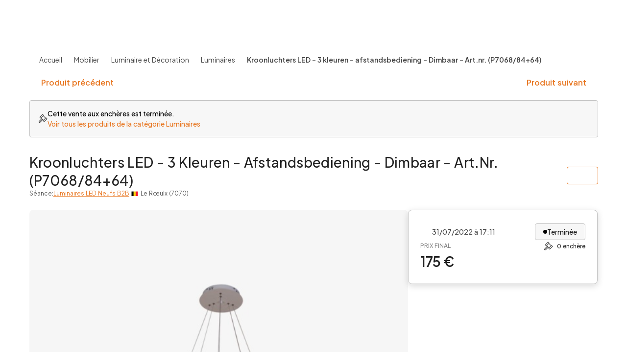

--- FILE ---
content_type: text/html; charset=utf-8
request_url: https://www.auctelia.com/fr/materiel-occasion/kroonluchters-led-3-kleuren-afstandsbediening-dimbaar-artnr-p70688464/AucteliaItem000215259
body_size: 2888
content:
<!doctype html>
<html >
  <head >
    <link rel="preconnect" href="https://stats.g.doubleclick.net">
    <link rel="preconnect" href="https://api.auctelia.com">
    <link rel="preconnect" href="https://fonts.gstatic.com">
    <link rel="preconnect" href="https://static.cdn.prismic.io">
    <link rel="preconnect" href="https://upload.wikimedia.org">
    <link rel="preconnect" href="https://auctelia.cdn.prismic.io">
    <link rel="preconnect" href="https://d3e8cqkgiap95p.cloudfront.net">
    <link rel="preconnect" href="https://fonts.googleapis.com">

    <link rel="preload" as="style" href="https://fonts.googleapis.com/css2?family=Plus+Jakarta+Sans:wght@400;500;600;700&display=swap">
    <script src="/cdn-cgi/scripts/7d0fa10a/cloudflare-static/rocket-loader.min.js" data-cf-settings="3100585cffefac4c8d9b6356-|49"></script><link rel="stylesheet" href="https://fonts.googleapis.com/css2?family=Plus+Jakarta+Sans:wght@400;500;600;700&display=swap" media="print" onload='this.media="all"'>
    <noscript>
      <link rel="stylesheet" href="https://fonts.googleapis.com/css2?family=Plus+Jakarta+Sans:wght@400;500;600;700&display=swap">
    </noscript>

    <link rel="preload" href="/_nuxt/runtime~app.9c8f45a95ec2fbfa101e.js" as="script"><link rel="preload" href="/_nuxt/commons/app.9c8f45a95ec2fbfa101e.js" as="script"><link rel="preload" href="/_nuxt/vendors/6e8b5f81.9c8f45a95ec2fbfa101e.js" as="script"><link rel="preload" href="/_nuxt/vendors/0db979db.9c8f45a95ec2fbfa101e.js" as="script"><link rel="preload" href="/_nuxt/vendors/ac40c74e.9c8f45a95ec2fbfa101e.js" as="script"><link rel="preload" href="/_nuxt/vendors/16f3f696.9c8f45a95ec2fbfa101e.js" as="script"><link rel="preload" href="/_nuxt/vendors/f4520c04.9c8f45a95ec2fbfa101e.js" as="script"><link rel="preload" href="/_nuxt/vendors/cd1be390.9c8f45a95ec2fbfa101e.js" as="script"><link rel="preload" href="/_nuxt/vendors/7274e1de.9c8f45a95ec2fbfa101e.js" as="script"><link rel="preload" href="/_nuxt/vendors/b5906859.9c8f45a95ec2fbfa101e.js" as="script"><link rel="preload" href="/_nuxt/vendors/7d359b94.9c8f45a95ec2fbfa101e.js" as="script"><link rel="preload" href="/_nuxt/vendors/690b702c.9c8f45a95ec2fbfa101e.js" as="script"><link rel="preload" href="/_nuxt/vendors/310bb56b.9c8f45a95ec2fbfa101e.js" as="script"><link rel="preload" href="/_nuxt/vendors/fac3aa07.9c8f45a95ec2fbfa101e.js" as="script"><link rel="preload" href="/_nuxt/vendors/17656a2e.9c8f45a95ec2fbfa101e.js" as="script"><link rel="preload" href="/_nuxt/vendors/205977d4.9c8f45a95ec2fbfa101e.js" as="script"><link rel="preload" href="/_nuxt/vendors/7dcdd765.9c8f45a95ec2fbfa101e.js" as="script"><link rel="preload" href="/_nuxt/vendors/20622a3d.9c8f45a95ec2fbfa101e.js" as="script"><link rel="preload" href="/_nuxt/vendors/86b7d105.9c8f45a95ec2fbfa101e.js" as="script"><link rel="preload" href="/_nuxt/vendors/78934547.9c8f45a95ec2fbfa101e.js" as="script"><link rel="preload" href="/_nuxt/vendors/f535d4d8.9c8f45a95ec2fbfa101e.js" as="script"><link rel="preload" href="/_nuxt/vendors/0bd4cf6f.9c8f45a95ec2fbfa101e.js" as="script"><link rel="preload" href="/_nuxt/vendors/cbab912d.9c8f45a95ec2fbfa101e.js" as="script"><link rel="preload" href="/_nuxt/vendors/4018e926.9c8f45a95ec2fbfa101e.js" as="script"><link rel="preload" href="/_nuxt/vendors/c964cbd5.9c8f45a95ec2fbfa101e.js" as="script"><link rel="preload" href="/_nuxt/vendors/11c2601a.9c8f45a95ec2fbfa101e.js" as="script"><link rel="preload" href="/_nuxt/vendors/24f645c1.9c8f45a95ec2fbfa101e.js" as="script"><link rel="preload" href="/_nuxt/vendors/8f64ed1d.9c8f45a95ec2fbfa101e.js" as="script"><link rel="preload" href="/_nuxt/app.9c8f45a95ec2fbfa101e.js" as="script"> 
  </head>
  <body >
    <div id="__nuxt"><style> #nuxt-loading { background: white; visibility: hidden; opacity: 0; position: absolute; left: 0; right: 0; top: 0; bottom: 0; display: flex; justify-content: center; align-items: center; flex-direction: column; animation: nuxtLoadingIn 10s ease; -webkit-animation: nuxtLoadingIn 10s ease; animation-fill-mode: forwards; overflow: hidden; } @keyframes nuxtLoadingIn { 0% { visibility: hidden; opacity: 0; } 20% { visibility: visible; opacity: 0; } 100% { visibility: visible; opacity: 1; } } @-webkit-keyframes nuxtLoadingIn { 0% { visibility: hidden; opacity: 0; } 20% { visibility: visible; opacity: 0; } 100% { visibility: visible; opacity: 1; } } #nuxt-loading>div, #nuxt-loading>div:after { border-radius: 50%; width: 5rem; height: 5rem; } #nuxt-loading>div { font-size: 10px; position: relative; text-indent: -9999em; border: .5rem solid #F5F5F5; border-left: .5rem solid #D3D3D3; -webkit-transform: translateZ(0); -ms-transform: translateZ(0); transform: translateZ(0); -webkit-animation: nuxtLoading 1.1s infinite linear; animation: nuxtLoading 1.1s infinite linear; } #nuxt-loading.error>div { border-left: .5rem solid #ff4500; animation-duration: 5s; } @-webkit-keyframes nuxtLoading { 0% { -webkit-transform: rotate(0deg); transform: rotate(0deg); } 100% { -webkit-transform: rotate(360deg); transform: rotate(360deg); } } @keyframes nuxtLoading { 0% { -webkit-transform: rotate(0deg); transform: rotate(0deg); } 100% { -webkit-transform: rotate(360deg); transform: rotate(360deg); } } </style> <script type="3100585cffefac4c8d9b6356-text/javascript"> window.addEventListener('error', function () { var e = document.getElementById('nuxt-loading'); if (e) { e.className += ' error'; } }); </script> <div id="nuxt-loading" aria-live="polite" role="status"><div>Loading...</div></div> </div><script type="3100585cffefac4c8d9b6356-text/javascript">window.__NUXT__=(function(a,b,c,d,e,f){return {config:{recaptcha:{siteKey:"6LePHXohAAAAAF5s_2kdp0DqjwNHctI5Mkv1vbEb",hideBadge:true,version:3},urls:{profileUrl:"https:\u002F\u002Flogin.auctelia.com\u002F",adminUrl:"https:\u002F\u002Fadmin.auctelia.com",webUrl:"https:\u002F\u002Fwww.auctelia.com"},axios:{baseURL:"https:\u002F\u002Fapi.auctelia.com"},cookie:{secure:b},cdns:"https:\u002F\u002Fd3ssd5a0khogyc.cloudfront.net,https:\u002F\u002Fd3e8cqkgiap95p.cloudfront.net,https:\u002F\u002Fdv19ugkb640nc.cloudfront.net",pubnub:{publish:"pub-c-6a37836b-928a-4ab8-a3cc-644cd3da4bf8",subscribe:"sub-c-fdd8de6b-a5df-4093-b80b-f47ec4536a1f"},version:c,environment:d,sentry:{dsn:e,config:{dsn:e,tunnel:"https:\u002F\u002Fapi.auctelia.com\u002Fsentry",release:c,environment:d},clientIntegrations:{ReportingObserver:b}},featureFlags:{ENABLE_AUTHORIZATION_REQUESTS:a,ENABLE_SALE_VALIDATION:f,ENABLE_CATEGORY_ACTIVE_SHOPS:a,ENABLE_LOCALISATION_FILTER:f},googleAnalytics:{id:"UA-11987166-1"},googleGTM:{gtmId:"GTM-KVXDLS",gtmOn:a},googleApiKey:"AIzaSyAcGk5BsW0-Pc7SY1_hjJ8Dlbw_lGZbu3s",_app:{basePath:"\u002F",assetsPath:"\u002F_nuxt\u002F",cdnURL:null}}}}(1,false,"v3852","production","https:\u002F\u002Fdf9f89bbf098c28ef4a4869609dc2c30@o4506818095546368.ingest.us.sentry.io\u002F4507096024416256",0))</script> 
    <script type="3100585cffefac4c8d9b6356-text/javascript">!function(e,a,n,t,o){e=e[o]=e[o]||{q:[],onReady:function(a){e.q.push(a)}},(o=a.createElement(n)).async=1,o.src=t,(t=a.getElementsByTagName(n)[0]).parentNode.insertBefore(o,t)}(window,document,"script","https://www.datadoghq-browser-agent.com/eu1/v4/datadog-rum.js","DD_RUM"),window.DD_RUM.onReady((function(){window.DD_RUM.init({clientToken:"pub0a6467ef1f5c4451ce4243f00f4dd566",applicationId:"374b5224-1eaa-4d20-b39d-aa58479af2a1",site:"datadoghq.eu",service:"auctelia.com-[prod]",env:"prod",version:"v3852",sessionSampleRate:10,sessionReplaySampleRate:20,trackUserInteractions:!0,trackResources:!0,trackLongTasks:!0,defaultPrivacyLevel:"mask-user-input"}),window.DD_RUM.startSessionReplayRecording()}))</script>
    
    <script type="3100585cffefac4c8d9b6356-text/javascript">window.addEventListener("DOMContentLoaded",(function(){window.dispatchEvent(new Event("app:loaded"))}))</script>
  <script src="/_nuxt/runtime~app.9c8f45a95ec2fbfa101e.js" type="3100585cffefac4c8d9b6356-text/javascript"></script><script src="/_nuxt/commons/app.9c8f45a95ec2fbfa101e.js" type="3100585cffefac4c8d9b6356-text/javascript"></script><script src="/_nuxt/vendors/6e8b5f81.9c8f45a95ec2fbfa101e.js" type="3100585cffefac4c8d9b6356-text/javascript"></script><script src="/_nuxt/vendors/0db979db.9c8f45a95ec2fbfa101e.js" type="3100585cffefac4c8d9b6356-text/javascript"></script><script src="/_nuxt/vendors/ac40c74e.9c8f45a95ec2fbfa101e.js" type="3100585cffefac4c8d9b6356-text/javascript"></script><script src="/_nuxt/vendors/16f3f696.9c8f45a95ec2fbfa101e.js" type="3100585cffefac4c8d9b6356-text/javascript"></script><script src="/_nuxt/vendors/f4520c04.9c8f45a95ec2fbfa101e.js" type="3100585cffefac4c8d9b6356-text/javascript"></script><script src="/_nuxt/vendors/cd1be390.9c8f45a95ec2fbfa101e.js" type="3100585cffefac4c8d9b6356-text/javascript"></script><script src="/_nuxt/vendors/7274e1de.9c8f45a95ec2fbfa101e.js" type="3100585cffefac4c8d9b6356-text/javascript"></script><script src="/_nuxt/vendors/b5906859.9c8f45a95ec2fbfa101e.js" type="3100585cffefac4c8d9b6356-text/javascript"></script><script src="/_nuxt/vendors/7d359b94.9c8f45a95ec2fbfa101e.js" type="3100585cffefac4c8d9b6356-text/javascript"></script><script src="/_nuxt/vendors/690b702c.9c8f45a95ec2fbfa101e.js" type="3100585cffefac4c8d9b6356-text/javascript"></script><script src="/_nuxt/vendors/310bb56b.9c8f45a95ec2fbfa101e.js" type="3100585cffefac4c8d9b6356-text/javascript"></script><script src="/_nuxt/vendors/fac3aa07.9c8f45a95ec2fbfa101e.js" type="3100585cffefac4c8d9b6356-text/javascript"></script><script src="/_nuxt/vendors/17656a2e.9c8f45a95ec2fbfa101e.js" type="3100585cffefac4c8d9b6356-text/javascript"></script><script src="/_nuxt/vendors/205977d4.9c8f45a95ec2fbfa101e.js" type="3100585cffefac4c8d9b6356-text/javascript"></script><script src="/_nuxt/vendors/7dcdd765.9c8f45a95ec2fbfa101e.js" type="3100585cffefac4c8d9b6356-text/javascript"></script><script src="/_nuxt/vendors/20622a3d.9c8f45a95ec2fbfa101e.js" type="3100585cffefac4c8d9b6356-text/javascript"></script><script src="/_nuxt/vendors/86b7d105.9c8f45a95ec2fbfa101e.js" type="3100585cffefac4c8d9b6356-text/javascript"></script><script src="/_nuxt/vendors/78934547.9c8f45a95ec2fbfa101e.js" type="3100585cffefac4c8d9b6356-text/javascript"></script><script src="/_nuxt/vendors/f535d4d8.9c8f45a95ec2fbfa101e.js" type="3100585cffefac4c8d9b6356-text/javascript"></script><script src="/_nuxt/vendors/0bd4cf6f.9c8f45a95ec2fbfa101e.js" type="3100585cffefac4c8d9b6356-text/javascript"></script><script src="/_nuxt/vendors/cbab912d.9c8f45a95ec2fbfa101e.js" type="3100585cffefac4c8d9b6356-text/javascript"></script><script src="/_nuxt/vendors/4018e926.9c8f45a95ec2fbfa101e.js" type="3100585cffefac4c8d9b6356-text/javascript"></script><script src="/_nuxt/vendors/c964cbd5.9c8f45a95ec2fbfa101e.js" type="3100585cffefac4c8d9b6356-text/javascript"></script><script src="/_nuxt/vendors/11c2601a.9c8f45a95ec2fbfa101e.js" type="3100585cffefac4c8d9b6356-text/javascript"></script><script src="/_nuxt/vendors/24f645c1.9c8f45a95ec2fbfa101e.js" type="3100585cffefac4c8d9b6356-text/javascript"></script><script src="/_nuxt/vendors/8f64ed1d.9c8f45a95ec2fbfa101e.js" type="3100585cffefac4c8d9b6356-text/javascript"></script><script src="/_nuxt/app.9c8f45a95ec2fbfa101e.js" type="3100585cffefac4c8d9b6356-text/javascript"></script><script src="/cdn-cgi/scripts/7d0fa10a/cloudflare-static/rocket-loader.min.js" data-cf-settings="3100585cffefac4c8d9b6356-|49" defer></script><script defer src="https://static.cloudflareinsights.com/beacon.min.js/vcd15cbe7772f49c399c6a5babf22c1241717689176015" integrity="sha512-ZpsOmlRQV6y907TI0dKBHq9Md29nnaEIPlkf84rnaERnq6zvWvPUqr2ft8M1aS28oN72PdrCzSjY4U6VaAw1EQ==" data-cf-beacon='{"version":"2024.11.0","token":"0c24a911dc1548a2bb43e04462c04498","server_timing":{"name":{"cfCacheStatus":true,"cfEdge":true,"cfExtPri":true,"cfL4":true,"cfOrigin":true,"cfSpeedBrain":true},"location_startswith":null}}' crossorigin="anonymous"></script>
</body>
</html>


--- FILE ---
content_type: application/javascript; charset=UTF-8
request_url: https://www.auctelia.com/_nuxt/59.9c8f45a95ec2fbfa101e.js
body_size: 2989
content:
(window.webpackJsonp=window.webpackJsonp||[]).push([[59],{1317:function(t,e,o){var content=o(1630);content.__esModule&&(content=content.default),"string"==typeof content&&(content=[[t.i,content,""]]),content.locals&&(t.exports=content.locals);(0,o(30).default)("1df4dfe3",content,!0,{sourceMap:!1})},1629:function(t,e,o){"use strict";o(1317)},1630:function(t,e,o){var r=o(29)(function(i){return i[1]});r.push([t.i,'[data-v-cc2407ca]:root{--primary:#e87722;--secondary:#2196f3;--accent:#f38b4c;--error:#b71c1c;--info:#2196f3;--success:#4caf50;--warning:#ffc107;--primary-text:#000;--secondary-text:#000;--primary-lighter:#f38b4c;--black:#000;--black-transparent-50:rgba(0,0,0,.5);--black-transparent-40:rgba(0,0,0,.4);--black-transparent-20:rgba(0,0,0,.2);--grey-darker:#222;--grey-dark:#333;--silver-darker:#444;--silver:#555;--grey-light:#e9e9e9;--grey-light-transparent:hsla(0,0%,91%,.5);--grey-smoke:#f5f5f5;--grey-smoke-light:#f7f7f7;--grey-medium:#c3c3c3;--grey-medium-light:#d1d1d1;--grey-medium-dark:#858585;--red-dark:#9d1e52;--white:#fff;--sky-blue:#fff2e8;--soft-beige:#eaf6fe;--toolbarHeight:48px;--xs:0;--sm:600px;--md:960px;--lg:1264px;--hd:1904px;--xx-large:2rem;--x-large:1.75rem;--large:1.5rem;--medium:1.25rem;--normal:1rem;--small:0.85rem;--x-small:0.8rem;--fw-normal:400;--fw-medium:500;--fw-bold:600;--fw-bolder:700}html[data-v-cc2407ca]{font-family:"Plus Jakarta Sans",system-ui,-apple-system,Segoe UI,Roboto,Ubuntu,Cantarell,Noto Sans,sans-serif,BlinkMacSystemFont,"Segoe UI",Oxygen,"Open Sans","Helvetica Neue",Arial,Helvetica;font-size:16px;word-spacing:1px;-ms-text-size-adjust:100%;-webkit-text-size-adjust:100%;-moz-osx-font-smoothing:grayscale;-webkit-font-smoothing:antialiased;background-color:#e9e9e9;background-color:var(--grey-light)}html.overflow-y-hidden[data-v-cc2407ca]{overflow-y:hidden}body[data-v-cc2407ca]{color:#000;color:var(--black);font-size:1rem}.theme-agora[data-v-cc2407ca]{--primary:#2b4d93;--primary-lighter:#456dbe;--secondary:#fdbf62;--accent:#456dbe;--error:#e2001a;--error-light:#fff1f0;--info:#526e7a;--success:#57c677;--success-light:#f6ffed;--warning:#ffc528;--primary-text:#fff;--secondary-text:#000;--sky-blue:#edf3ff;--soft-beige:#fff8ee}.text-primary[data-v-cc2407ca]{color:#000!important;color:var(--primary-text)!important}.theme-agora-app .nuxt-progress[data-v-cc2407ca]{background-color:#fdbf62!important}@media screen and (max-width:600px){.theme-agora-app .marker-app[data-v-cc2407ca]{display:none}}.app .v-btn[data-v-cc2407ca]{letter-spacing:normal;text-transform:none}.app .v-btn:not(.v-btn--outlined).accent[data-v-cc2407ca],.app .v-btn:not(.v-btn--outlined).primary[data-v-cc2407ca]{color:#000!important;color:var(--primary-text)!important}.app .v-btn:not(.v-btn--outlined).secondary[data-v-cc2407ca]{color:#000!important;color:var(--secondary-text)!important}.app .v-image__image--preload[data-v-cc2407ca]{filter:none!important}.app .text-capitalize-first[data-v-cc2407ca]:first-letter{text-transform:uppercase}.grecaptcha-badge[data-v-cc2407ca]{visibility:hidden}@media screen and (max-width:960px){#chatbot-insert[data-v-cc2407ca],#iticks-pop-button[data-v-cc2407ca],.iticks-pop-button[data-v-cc2407ca]{display:none!important}}.footer[data-v-cc2407ca]{color:#fff!important;color:var(--white)!important;padding-top:5rem!important}.footer .container[data-v-cc2407ca]{overflow:hidden}@media screen and (min-width:1350px){.footer .container[data-v-cc2407ca]{padding-left:5rem!important}}.footer .container .footer-description[data-v-cc2407ca]{font-size:1rem;font-size:var(--normal);font-weight:400;font-weight:var(--fw-normal);line-height:1.75rem;line-height:var(--x-large)}.footer .container .footer-sections .section .section-list[data-v-cc2407ca]{list-style:none;margin:0;padding:0}.footer .container .footer-sections .section .section-list .section-link .link[data-v-cc2407ca]{color:#000!important;color:var(--primary-text)!important;font-size:.875rem;font-weight:800;line-height:2rem;line-height:var(--xx-large);-webkit-text-decoration:none;text-decoration:none}.footer .container .footer-sections .section .socials[data-v-cc2407ca]{gap:.5rem}.footer .container .footer-sections .section .socials .social-link[data-v-cc2407ca]{align-items:center;border:2px solid #000;border:2px solid var(--primary-text);border-radius:50%;display:flex;flex-shrink:0;height:45px;justify-content:center;width:45px}@media screen and (min-width:960px){.footer .container .footer-sections .section .socials .social-link[data-v-cc2407ca]{max-height:50px;max-width:50px}}.footer .container .footer-bottom .footer-legal[data-v-cc2407ca]{display:flex;flex-direction:column;gap:1.5rem}@media screen and (min-width:960px){.footer .container .footer-bottom .footer-legal[data-v-cc2407ca]{align-items:center;flex-direction:row;gap:0;justify-content:center;margin:0 auto}}.footer .container .footer-bottom .footer-legal .footer-link[data-v-cc2407ca]{color:#000!important;color:var(--primary-text)!important;font-size:.85rem;font-size:var(--small);font-weight:400;font-weight:var(--fw-normal);line-height:1.5rem;line-height:var(--large);-webkit-text-decoration:underline;text-decoration:underline}@media screen and (min-width:960px){.footer .container .footer-bottom .footer-legal .footer-link[data-v-cc2407ca]{align-items:center;border-right:2px solid rgba(0,0,0,.3);display:flex;padding:.5rem 1rem}@supports (color:color-mix(in lch,red,blue)){.footer .container .footer-bottom .footer-legal .footer-link[data-v-cc2407ca]{border-right:2px solid color-mix(in srgb,var(--primary-text) 30%,transparent)}}.footer .container .footer-bottom .footer-legal .footer-link[data-v-cc2407ca]:last-child{border:none}}',""]),r.locals={},t.exports=r},1726:function(t,e,o){"use strict";o.r(e);var r=o(1100),n=o(1092),c=o(1123),l=o(303),d=o(1099),f=o(158),m=(o(495),o(6)),v=(o(1),o(2),o(3),o(4),o(33),o(494)),x={name:"Footer",data:function(){return{isLoading:!0,footerData:null,isVisible:!1}},mounted:function(){var t=this;return Object(m.a)(regeneratorRuntime.mark(function e(){var o;return regeneratorRuntime.wrap(function(e){for(;;)switch(e.prev=e.next){case 0:return e.next=1,Object(v.d)(t,"footer");case 1:if(null!==(o=e.sent)){e.next=2;break}return e.abrupt("return");case 2:t.footerData=o[0].data,t.isLoading=!1;case 3:case"end":return e.stop()}},e)}))()},methods:{isExternal:v.c,getLinkProps:v.b,onIntersect:function(t){this.isVisible=t[0].isIntersecting}}},h=(o(1629),o(82)),component=Object(h.a)(x,function(){var t,e,o,m,v=this,x=v._self._c;return v.isLoading?v._e():x(c.a,{directives:[{def:f.a,name:"intersect",rawName:"v-intersect",value:v.onIntersect,expression:"onIntersect"}],staticClass:"footer",attrs:{color:"var(--primary)"}},[x(n.a,{staticClass:"text-primary"},[x(d.a,[x(r.a,{staticClass:"footer-logo",attrs:{cols:"12",md:"3"}},[x("n-link",{attrs:{to:v.localePath("/"),"aria-label":(null===(t=v.footerData.logo)||void 0===t?void 0:t.alt)||"Agorastore.fr"}},[v.isVisible?x(l.a,{staticClass:"logo",attrs:{src:null===(e=v.footerData.logo)||void 0===e?void 0:e.url,alt:(null===(o=v.footerData.logo)||void 0===o?void 0:o.alt)||"Agorastore.fr","max-width":"190",contain:""}}):x("span",[v._v(v._s((null===(m=v.footerData.logo)||void 0===m?void 0:m.alt)||"Agorastore.fr"))])],1)],1),v._v(" "),x(r.a,{attrs:{cols:"12",md:"6"}},[x("div",{staticClass:"footer-description",domProps:{innerHTML:v._s(v.footerData.text)}})])],1),v._v(" "),x(d.a,{staticClass:"footer-sections mt-14"},[x(r.a,{staticClass:"section",attrs:{cols:"6",md:"3"}},[x("div",{staticClass:"section-title",domProps:{innerHTML:v._s(v.footerData.company_label)}}),v._v(" "),x("ul",{staticClass:"section-list"},v._l(v.footerData.company_links,function(link){return x("li",{key:link.key,staticClass:"section-link"},[x(v.isExternal(link.url)?"a":"n-link",v._b({tag:"component",staticClass:"link"},"component",v.getLinkProps(link),!1),[v._v("\n              "+v._s(link.text)+"\n            ")])],1)}),0)]),v._v(" "),x(r.a,{staticClass:"section",attrs:{cols:"6",md:"3"}},[x("div",{staticClass:"section-title",domProps:{innerHTML:v._s(v.footerData.buy_label)}}),v._v(" "),x("ul",{staticClass:"section-list"},v._l(v.footerData.buy_links,function(link){return x("li",{key:link.key,staticClass:"section-link"},[x(v.isExternal(link.url)?"a":"n-link",v._b({tag:"component",staticClass:"link"},"component",v.getLinkProps(link),!1),[v._v("\n              "+v._s(link.text)+"\n            ")])],1)}),0)]),v._v(" "),x(r.a,{staticClass:"section",attrs:{cols:"6",md:"3"}},[x("div",{staticClass:"section-title",domProps:{innerHTML:v._s(v.footerData.sell_label)}}),v._v(" "),x("ul",{staticClass:"section-list"},v._l(v.footerData.sell_links,function(link){return x("li",{key:link.key,staticClass:"section-link"},[x(v.isExternal(link.url)?"a":"n-link",v._b({tag:"component",staticClass:"link"},"component",v.getLinkProps(link),!1),[v._v("\n              "+v._s(link.text)+"\n            ")])],1)}),0)]),v._v(" "),x(r.a,{staticClass:"section",attrs:{cols:"6",md:"3"}},[x("div",{staticClass:"section-title",domProps:{innerHTML:v._s(v.footerData.socials_label)}}),v._v(" "),x("div",{staticClass:"socials d-flex align-center"},v._l(v.footerData.socials_links,function(t,e){var o,r;return x("a",{key:e,staticClass:"social-link",attrs:{href:t.link.url,target:"_blank",rel:"noopener noreferrer"}},[v.isVisible?x(l.a,{staticClass:"social-icon",attrs:{src:null===(o=t.logo)||void 0===o?void 0:o.url,size:"24","max-width":"20","max-height":"20",contain:""}}):x("span",[v._v(v._s(null===(r=t.logo)||void 0===r?void 0:r.url))])],1)}),0)])],1),v._v(" "),x(d.a,{staticClass:"footer-bottom py-12"},[x("div",{staticClass:"footer-legal"},v._l(v.footerData.legals_links,function(t,e){return x(v.isExternal(t.url)?"a":"n-link",v._b({key:e,tag:"component",staticClass:"footer-link"},"component",v.getLinkProps(t),!1),[v._v("\n          "+v._s(t.text)+"\n        ")])}),1)])],1)],1)},[],!1,null,"cc2407ca",null);e.default=component.exports}}]);

--- FILE ---
content_type: application/javascript; charset=UTF-8
request_url: https://www.auctelia.com/_nuxt/vendors/78934547.9c8f45a95ec2fbfa101e.js
body_size: 11470
content:
(window.webpackJsonp=window.webpackJsonp||[]).push([[13],{1134:function(e,t,n){"use strict";n(15),n(68),n(76),n(63),n(44),n(39),n(17),n(18),n(46);var o=n(21),r=n(28),c=n(0),l=(n(1),n(2),n(3),n(4),n(13),n(37),n(278),n(12),n(8),n(38),n(313),n(41),n(139),n(279),n(280),n(281),n(282),n(283),n(284),n(285),n(286),n(287),n(288),n(289),n(290),n(291),n(314),n(315),n(316),n(317),n(318),n(319),n(320),n(321),n(322),n(323),n(324),n(325),n(326),n(327),n(328),n(329),n(14),n(45),n(990),n(36),n(32),n(83)),d=n(378),h=n(70),v=n(31),f=n(11),m=n(5);function y(e,t){var n=Object.keys(e);if(Object.getOwnPropertySymbols){var o=Object.getOwnPropertySymbols(e);t&&(o=o.filter(function(t){return Object.getOwnPropertyDescriptor(e,t).enumerable})),n.push.apply(n,o)}return n}var w=Object(f.a)(v.a,Object(h.a)("treeview")),O={activatable:Boolean,activeClass:{type:String,default:"v-treeview-node--active"},color:{type:String,default:"primary"},disablePerNode:Boolean,expandIcon:{type:String,default:"$subgroup"},indeterminateIcon:{type:String,default:"$checkboxIndeterminate"},itemChildren:{type:String,default:"children"},itemDisabled:{type:String,default:"disabled"},itemKey:{type:String,default:"id"},itemText:{type:String,default:"name"},loadChildren:Function,loadingIcon:{type:String,default:"$loading"},offIcon:{type:String,default:"$checkboxOff"},onIcon:{type:String,default:"$checkboxOn"},openOnClick:Boolean,rounded:Boolean,selectable:Boolean,selectedColor:{type:String,default:"accent"},shaped:Boolean,transition:Boolean,selectionType:{type:String,default:"leaf",validator:function(e){return["leaf","independent"].includes(e)}}},_=w.extend().extend({name:"v-treeview-node",inject:{treeview:{default:null}},props:function(e){for(var t=1;t<arguments.length;t++){var n=null!=arguments[t]?arguments[t]:{};t%2?y(Object(n),!0).forEach(function(t){Object(c.a)(e,t,n[t])}):Object.getOwnPropertyDescriptors?Object.defineProperties(e,Object.getOwnPropertyDescriptors(n)):y(Object(n)).forEach(function(t){Object.defineProperty(e,t,Object.getOwnPropertyDescriptor(n,t))})}return e}({level:Number,item:{type:Object,default:function(){return null}},parentIsDisabled:Boolean},O),data:function(){return{hasLoaded:!1,isActive:!1,isIndeterminate:!1,isLoading:!1,isOpen:!1,isSelected:!1}},computed:{disabled:function(){return Object(m.n)(this.item,this.itemDisabled)||!this.disablePerNode&&this.parentIsDisabled&&"leaf"===this.selectionType},key:function(){return Object(m.n)(this.item,this.itemKey)},children:function(){var e=this,t=Object(m.n)(this.item,this.itemChildren);return t&&t.filter(function(t){return!e.treeview.isExcluded(Object(m.n)(t,e.itemKey))})},text:function(){return Object(m.n)(this.item,this.itemText)},scopedProps:function(){return{item:this.item,leaf:!this.children,selected:this.isSelected,indeterminate:this.isIndeterminate,active:this.isActive,open:this.isOpen}},computedIcon:function(){return this.isIndeterminate?this.indeterminateIcon:this.isSelected?this.onIcon:this.offIcon},hasChildren:function(){return!(!this.children||!this.children.length&&!this.loadChildren)}},created:function(){this.treeview.register(this)},beforeDestroy:function(){this.treeview.unregister(this)},methods:{checkChildren:function(){var e=this;return new Promise(function(t){if(!e.children||e.children.length||!e.loadChildren||e.hasLoaded)return t();e.isLoading=!0,t(e.loadChildren(e.item))}).then(function(){e.isLoading=!1,e.hasLoaded=!0})},open:function(){this.isOpen=!this.isOpen,this.treeview.updateOpen(this.key,this.isOpen),this.treeview.emitOpen()},genLabel:function(){var e=[];return this.$scopedSlots.label?e.push(this.$scopedSlots.label(this.scopedProps)):e.push(this.text),this.$createElement("div",{slot:"label",staticClass:"v-treeview-node__label"},e)},genPrependSlot:function(){return this.$scopedSlots.prepend?this.$createElement("div",{staticClass:"v-treeview-node__prepend"},this.$scopedSlots.prepend(this.scopedProps)):null},genAppendSlot:function(){return this.$scopedSlots.append?this.$createElement("div",{staticClass:"v-treeview-node__append"},this.$scopedSlots.append(this.scopedProps)):null},genContent:function(){var e=[this.genPrependSlot(),this.genLabel(),this.genAppendSlot()];return this.$createElement("div",{staticClass:"v-treeview-node__content"},e)},genToggle:function(){var e=this;return this.$createElement(d.a,{staticClass:"v-treeview-node__toggle",class:{"v-treeview-node__toggle--open":this.isOpen,"v-treeview-node__toggle--loading":this.isLoading},slot:"prepend",on:{click:function(t){t.stopPropagation(),e.isLoading||e.checkChildren().then(function(){return e.open()})}}},[this.isLoading?this.loadingIcon:this.expandIcon])},genCheckbox:function(){var e=this;return this.$createElement(d.a,{staticClass:"v-treeview-node__checkbox",props:{color:this.isSelected||this.isIndeterminate?this.selectedColor:void 0,disabled:this.disabled},on:{click:function(t){t.stopPropagation(),e.isLoading||e.checkChildren().then(function(){e.$nextTick(function(){e.isSelected=!e.isSelected,e.isIndeterminate=!1,e.treeview.updateSelected(e.key,e.isSelected),e.treeview.emitSelected()})})}}},[this.computedIcon])},genLevel:function(e){var t=this;return Object(m.i)(e).map(function(){return t.$createElement("div",{staticClass:"v-treeview-node__level"})})},genNode:function(){var e=this,t=[this.genContent()];return this.selectable&&t.unshift(this.genCheckbox()),this.hasChildren?t.unshift(this.genToggle()):t.unshift.apply(t,Object(r.a)(this.genLevel(1))),t.unshift.apply(t,Object(r.a)(this.genLevel(this.level))),this.$createElement("div",this.setTextColor(this.isActive&&this.color,{staticClass:"v-treeview-node__root",class:Object(c.a)({},this.activeClass,this.isActive),on:{click:function(){e.openOnClick&&e.hasChildren?e.checkChildren().then(e.open):e.activatable&&!e.disabled&&(e.isActive=!e.isActive,e.treeview.updateActive(e.key,e.isActive),e.treeview.emitActive())}}}),t)},genChild:function(e,t){return this.$createElement(_,{key:Object(m.n)(e,this.itemKey),props:{activatable:this.activatable,activeClass:this.activeClass,item:e,selectable:this.selectable,selectedColor:this.selectedColor,color:this.color,disablePerNode:this.disablePerNode,expandIcon:this.expandIcon,indeterminateIcon:this.indeterminateIcon,offIcon:this.offIcon,onIcon:this.onIcon,loadingIcon:this.loadingIcon,itemKey:this.itemKey,itemText:this.itemText,itemDisabled:this.itemDisabled,itemChildren:this.itemChildren,loadChildren:this.loadChildren,transition:this.transition,openOnClick:this.openOnClick,rounded:this.rounded,shaped:this.shaped,level:this.level+1,selectionType:this.selectionType,parentIsDisabled:t},scopedSlots:this.$scopedSlots})},genChildrenWrapper:function(){var e=this;if(!this.isOpen||!this.children)return null;var t=[this.children.map(function(t){return e.genChild(t,e.disabled)})];return this.$createElement("div",{staticClass:"v-treeview-node__children"},t)},genTransition:function(){return this.$createElement(l.a,[this.genChildrenWrapper()])}},render:function(e){var t=[this.genNode()];return this.transition?t.push(this.genTransition()):t.push(this.genChildrenWrapper()),e("div",{staticClass:"v-treeview-node",class:{"v-treeview-node--leaf":!this.hasChildren,"v-treeview-node--click":this.openOnClick,"v-treeview-node--disabled":this.disabled,"v-treeview-node--rounded":this.rounded,"v-treeview-node--shaped":this.shaped,"v-treeview-node--selected":this.isSelected},attrs:{"aria-expanded":String(this.isOpen)}},t)}}),C=_,j=n(25),S=n(24);function x(e,t,n){return Object(m.n)(e,n).toLocaleLowerCase().indexOf(t.toLocaleLowerCase())>-1}function E(filter,e,t,n,o,r,c){if(filter(e,t,o))return!0;var l=Object(m.n)(e,r);if(l){for(var d=!1,i=0;i<l.length;i++)E(filter,l[i],t,n,o,r,c)&&(d=!0);if(d)return!0}return c.add(Object(m.n)(e,n)),!1}function T(e,t){var n="undefined"!=typeof Symbol&&e[Symbol.iterator]||e["@@iterator"];if(!n){if(Array.isArray(e)||(n=function(e,a){if(e){if("string"==typeof e)return I(e,a);var t={}.toString.call(e).slice(8,-1);return"Object"===t&&e.constructor&&(t=e.constructor.name),"Map"===t||"Set"===t?Array.from(e):"Arguments"===t||/^(?:Ui|I)nt(?:8|16|32)(?:Clamped)?Array$/.test(t)?I(e,a):void 0}}(e))||t&&e&&"number"==typeof e.length){n&&(e=n);var o=0,r=function(){};return{s:r,n:function(){return o>=e.length?{done:!0}:{done:!1,value:e[o++]}},e:function(e){throw e},f:r}}throw new TypeError("Invalid attempt to iterate non-iterable instance.\nIn order to be iterable, non-array objects must have a [Symbol.iterator]() method.")}var c,a=!0,u=!1;return{s:function(){n=n.call(e)},n:function(){var e=n.next();return a=e.done,e},e:function(e){u=!0,c=e},f:function(){try{a||null==n.return||n.return()}finally{if(u)throw c}}}}function I(e,a){(null==a||a>e.length)&&(a=e.length);for(var t=0,n=Array(a);t<a;t++)n[t]=e[t];return n}function P(e,t){var n=Object.keys(e);if(Object.getOwnPropertySymbols){var o=Object.getOwnPropertySymbols(e);t&&(o=o.filter(function(t){return Object.getOwnPropertyDescriptor(e,t).enumerable})),n.push.apply(n,o)}return n}function L(e){for(var t=1;t<arguments.length;t++){var n=null!=arguments[t]?arguments[t]:{};t%2?P(Object(n),!0).forEach(function(t){Object(c.a)(e,t,n[t])}):Object.getOwnPropertyDescriptors?Object.defineProperties(e,Object.getOwnPropertyDescriptors(n)):P(Object(n)).forEach(function(t){Object.defineProperty(e,t,Object.getOwnPropertyDescriptor(n,t))})}return e}t.a=Object(f.a)(Object(h.b)("treeview"),j.a).extend({name:"v-treeview",provide:function(){return{treeview:this}},props:L({active:{type:Array,default:function(){return[]}},dense:Boolean,disabled:Boolean,filter:Function,hoverable:Boolean,items:{type:Array,default:function(){return[]}},multipleActive:Boolean,open:{type:Array,default:function(){return[]}},openAll:Boolean,returnObject:{type:Boolean,default:!1},search:String,value:{type:Array,default:function(){return[]}}},O),data:function(){return{level:-1,activeCache:new Set,nodes:{},openCache:new Set,selectedCache:new Set}},computed:{excludedItems:function(){var e=new Set;if(!this.search)return e;for(var i=0;i<this.items.length;i++)E(this.filter||x,this.items[i],this.search,this.itemKey,this.itemText,this.itemChildren,e);return e}},watch:{items:{handler:function(){var e=this,t=Object.keys(this.nodes).map(function(t){return Object(m.n)(e.nodes[t].item,e.itemKey)}),n=this.getKeys(this.items),o=Object(m.c)(n,t);if(o.length||!(n.length<t.length)){o.forEach(function(t){return delete e.nodes[t]});var c=Object(r.a)(this.selectedCache);this.selectedCache=new Set,this.activeCache=new Set,this.openCache=new Set,this.buildTree(this.items),Object(m.k)(c,Object(r.a)(this.selectedCache))||this.emitSelected()}},deep:!0},active:function(e){this.handleNodeCacheWatcher(e,this.activeCache,this.updateActive,this.emitActive)},value:function(e){this.handleNodeCacheWatcher(e,this.selectedCache,this.updateSelected,this.emitSelected)},open:function(e){this.handleNodeCacheWatcher(e,this.openCache,this.updateOpen,this.emitOpen)}},created:function(){var e=this,t=function(t){return e.returnObject?Object(m.n)(t,e.itemKey):t};this.buildTree(this.items);var n,o=T(this.value.map(t));try{for(o.s();!(n=o.n()).done;){var r=n.value;this.updateSelected(r,!0,!0)}}catch(e){o.e(e)}finally{o.f()}var c,l=T(this.active.map(t));try{for(l.s();!(c=l.n()).done;){var d=c.value;this.updateActive(d,!0)}}catch(e){l.e(e)}finally{l.f()}},mounted:function(){var e=this;(this.$slots.prepend||this.$slots.append)&&Object(S.c)("The prepend and append slots require a slot-scope attribute",this),this.openAll?this.updateAll(!0):(this.open.forEach(function(t){return e.updateOpen(e.returnObject?Object(m.n)(t,e.itemKey):t,!0)}),this.emitOpen())},methods:{updateAll:function(e){var t=this;Object.keys(this.nodes).forEach(function(n){return t.updateOpen(Object(m.n)(t.nodes[n].item,t.itemKey),e)}),this.emitOpen()},getKeys:function(e){for(var t=arguments.length>1&&void 0!==arguments[1]?arguments[1]:[],i=0;i<e.length;i++){var n=Object(m.n)(e[i],this.itemKey);t.push(n);var o=Object(m.n)(e[i],this.itemChildren);o&&t.push.apply(t,Object(r.a)(this.getKeys(o)))}return t},buildTree:function(e){for(var t,n=this,o=arguments.length>1&&void 0!==arguments[1]?arguments[1]:null,i=0;i<e.length;i++){var r=e[i],c=Object(m.n)(r,this.itemKey),l=null!==(t=Object(m.n)(r,this.itemChildren))&&void 0!==t?t:[],d=this.nodes.hasOwnProperty(c)?this.nodes[c]:{isSelected:!1,isIndeterminate:!1,isActive:!1,isOpen:!1,vnode:null},h={vnode:d.vnode,parent:o,children:l.map(function(e){return Object(m.n)(e,n.itemKey)}),item:r};if(this.buildTree(l,c),"independent"!==this.selectionType&&null!==o&&!this.nodes.hasOwnProperty(c)&&this.nodes.hasOwnProperty(o)?h.isSelected=this.nodes[o].isSelected:(h.isSelected=d.isSelected,h.isIndeterminate=d.isIndeterminate),h.isActive=d.isActive,h.isOpen=d.isOpen,this.nodes[c]=h,l.length&&"independent"!==this.selectionType){var v=this.calculateState(c,this.nodes),f=v.isSelected,y=v.isIndeterminate;h.isSelected=f,h.isIndeterminate=y}!this.nodes[c].isSelected||"independent"!==this.selectionType&&0!==h.children.length||this.selectedCache.add(c),this.nodes[c].isActive&&this.activeCache.add(c),this.nodes[c].isOpen&&this.openCache.add(c),this.updateVnodeState(c)}},calculateState:function(e,t){var n=t[e].children,o=n.reduce(function(e,n){return e[0]+=+Boolean(t[n].isSelected),e[1]+=+Boolean(t[n].isIndeterminate),e},[0,0]),r=!!n.length&&o[0]===n.length;return{isSelected:r,isIndeterminate:!r&&(o[0]>0||o[1]>0)}},emitOpen:function(){this.emitNodeCache("update:open",this.openCache)},emitSelected:function(){this.emitNodeCache("input",this.selectedCache)},emitActive:function(){this.emitNodeCache("update:active",this.activeCache)},emitNodeCache:function(e,t){var n=this;this.$emit(e,this.returnObject?Object(r.a)(t).map(function(e){return n.nodes[e].item}):Object(r.a)(t))},handleNodeCacheWatcher:function(e,t,n,o){var c=this;e=this.returnObject?e.map(function(e){return Object(m.n)(e,c.itemKey)}):e;var l=Object(r.a)(t);Object(m.k)(l,e)||(l.forEach(function(e){return n(e,!1)}),e.forEach(function(e){return n(e,!0)}),o())},getDescendants:function(e){var t,n=arguments.length>1&&void 0!==arguments[1]?arguments[1]:[],o=this.nodes[e].children;(t=n).push.apply(t,Object(r.a)(o));for(var i=0;i<o.length;i++)n=this.getDescendants(o[i],n);return n},getParents:function(e){for(var t=this.nodes[e].parent,n=[];null!==t;)n.push(t),t=this.nodes[t].parent;return n},register:function(e){var t=Object(m.n)(e.item,this.itemKey);this.nodes[t].vnode=e,this.updateVnodeState(t)},unregister:function(e){var t=Object(m.n)(e.item,this.itemKey);this.nodes[t]&&(this.nodes[t].vnode=null)},isParent:function(e){return this.nodes[e].children&&this.nodes[e].children.length},updateActive:function(e,t){var n=this;if(this.nodes.hasOwnProperty(e)){this.multipleActive||this.activeCache.forEach(function(e){n.nodes[e].isActive=!1,n.updateVnodeState(e),n.activeCache.delete(e)});var o=this.nodes[e];o&&(t?this.activeCache.add(e):this.activeCache.delete(e),o.isActive=t,this.updateVnodeState(e))}},updateSelected:function(e,t){var n=arguments.length>2&&void 0!==arguments[2]&&arguments[2];if(this.nodes.hasOwnProperty(e)){var r=new Map;if("independent"!==this.selectionType){var c,l=T(this.getDescendants(e));try{for(l.s();!(c=l.n()).done;){var d=c.value;Object(m.n)(this.nodes[d].item,this.itemDisabled)&&!n||(this.nodes[d].isSelected=t,this.nodes[d].isIndeterminate=!1,r.set(d,t))}}catch(e){l.e(e)}finally{l.f()}var h=this.calculateState(e,this.nodes);this.nodes[e].isSelected=t,this.nodes[e].isIndeterminate=h.isIndeterminate,r.set(e,t);var v,f=T(this.getParents(e));try{for(f.s();!(v=f.n()).done;){var y=v.value,w=this.calculateState(y,this.nodes);this.nodes[y].isSelected=w.isSelected,this.nodes[y].isIndeterminate=w.isIndeterminate,r.set(y,w.isSelected)}}catch(e){f.e(e)}finally{f.f()}}else this.nodes[e].isSelected=t,this.nodes[e].isIndeterminate=!1,r.set(e,t);var O,_=T(r.entries());try{for(_.s();!(O=_.n()).done;){var C=Object(o.a)(O.value,2),j=C[0],S=C[1];this.updateVnodeState(j),"leaf"===this.selectionType&&this.isParent(j)||(!0===S?this.selectedCache.add(j):this.selectedCache.delete(j))}}catch(e){_.e(e)}finally{_.f()}}},updateOpen:function(e,t){var n=this;if(this.nodes.hasOwnProperty(e)){var o=this.nodes[e],r=Object(m.n)(o.item,this.itemChildren);r&&!r.length&&o.vnode&&!o.vnode.hasLoaded?o.vnode.checkChildren().then(function(){return n.updateOpen(e,t)}):r&&r.length&&(o.isOpen=t,o.isOpen?this.openCache.add(e):this.openCache.delete(e),this.updateVnodeState(e))}},updateVnodeState:function(e){var t=this.nodes[e];t&&t.vnode&&(t.vnode.isSelected=t.isSelected,t.vnode.isIndeterminate=t.isIndeterminate,t.vnode.isActive=t.isActive,t.vnode.isOpen=t.isOpen)},isExcluded:function(e){return!!this.search&&this.excludedItems.has(e)}},render:function(e){var t=this,n=this.items.length?this.items.filter(function(e){return!t.isExcluded(Object(m.n)(e,t.itemKey))}).map(function(e){return C.options.methods.genChild.bind(t)(e,t.disabled||Object(m.n)(e,t.itemDisabled))}):this.$slots.default;return e("div",{staticClass:"v-treeview",class:L({"v-treeview--hoverable":this.hoverable,"v-treeview--dense":this.dense},this.themeClasses)},n)}})},127:function(e,t,n){"use strict";n(1),n(2),n(3),n(4);var o={inserted:function(e,t,n){var o=t.value,r=t.options||{passive:!0};window.addEventListener("resize",o,r),e._onResize=Object(e._onResize),e._onResize[n.context._uid]={callback:o,options:r},t.modifiers&&t.modifiers.quiet||o()},unbind:function(e,t,n){var o;if(null===(o=e._onResize)||void 0===o?void 0:o[n.context._uid]){var r=e._onResize[n.context._uid],c=r.callback,l=r.options;window.removeEventListener("resize",c,l),delete e._onResize[n.context._uid]}}};t.a=o},128:function(e,t,n){"use strict";n(1),n(2),n(3),n(4),n(8),n(14);var o=n(5);function r(e,t){var n=e.changedTouches[0];t.touchendX=n.clientX,t.touchendY=n.clientY,t.end&&t.end(Object.assign(e,t)),function(e){var t=e.touchstartX,n=e.touchendX,o=e.touchstartY,r=e.touchendY;e.offsetX=n-t,e.offsetY=r-o,Math.abs(e.offsetY)<.5*Math.abs(e.offsetX)&&(e.left&&n<t-16&&e.left(e),e.right&&n>t+16&&e.right(e)),Math.abs(e.offsetX)<.5*Math.abs(e.offsetY)&&(e.up&&r<o-16&&e.up(e),e.down&&r>o+16&&e.down(e))}(t)}function c(e){var t={touchstartX:0,touchstartY:0,touchendX:0,touchendY:0,touchmoveX:0,touchmoveY:0,offsetX:0,offsetY:0,left:e.left,right:e.right,up:e.up,down:e.down,start:e.start,move:e.move,end:e.end};return{touchstart:function(e){return function(e,t){var n=e.changedTouches[0];t.touchstartX=n.clientX,t.touchstartY=n.clientY,t.start&&t.start(Object.assign(e,t))}(e,t)},touchend:function(e){return r(e,t)},touchmove:function(e){return function(e,t){var n=e.changedTouches[0];t.touchmoveX=n.clientX,t.touchmoveY=n.clientY,t.move&&t.move(Object.assign(e,t))}(e,t)}}}var l={inserted:function(e,t,n){var r=t.value,l=r.parent?e.parentElement:e,d=r.options||{passive:!0};if(l){var h=c(t.value);l._touchHandlers=Object(l._touchHandlers),l._touchHandlers[n.context._uid]=h,Object(o.v)(h).forEach(function(e){l.addEventListener(e,h[e],d)})}},unbind:function(e,t,n){var r=t.value.parent?e.parentElement:e;if(r&&r._touchHandlers){var c=r._touchHandlers[n.context._uid];Object(o.v)(c).forEach(function(e){r.removeEventListener(e,c[e])}),delete r._touchHandlers[n.context._uid]}}};t.a=l},152:function(e,t,n){"use strict";var o=n(21),r=n(0),c=(n(1),n(2),n(3),n(4),n(156),n(157),n(15),n(13),n(32),n(17),n(18),n(12),n(14),n(8),n(1032),n(93)),l=n(303),d=n(5),h=n(24);function v(e,t){var n=Object.keys(e);if(Object.getOwnPropertySymbols){var o=Object.getOwnPropertySymbols(e);t&&(o=o.filter(function(t){return Object.getOwnPropertyDescriptor(e,t).enumerable})),n.push.apply(n,o)}return n}function f(e){for(var t=1;t<arguments.length;t++){var n=null!=arguments[t]?arguments[t]:{};t%2?v(Object(n),!0).forEach(function(t){Object(r.a)(e,t,n[t])}):Object.getOwnPropertyDescriptors?Object.defineProperties(e,Object.getOwnPropertyDescriptors(n)):v(Object(n)).forEach(function(t){Object.defineProperty(e,t,Object.getOwnPropertyDescriptor(n,t))})}return e}t.a=c.a.extend({name:"v-toolbar",props:{absolute:Boolean,bottom:Boolean,collapse:Boolean,dense:Boolean,extended:Boolean,extensionHeight:{default:48,type:[Number,String]},flat:Boolean,floating:Boolean,prominent:Boolean,short:Boolean,src:{type:[String,Object],default:""},tag:{type:String,default:"header"}},data:function(){return{isExtended:!1}},computed:{computedHeight:function(){var e=this.computedContentHeight;if(!this.isExtended)return e;var t=parseInt(this.extensionHeight);return this.isCollapsed?e:e+(isNaN(t)?0:t)},computedContentHeight:function(){return this.height?parseInt(this.height):this.isProminent&&this.dense?96:this.isProminent&&this.short?112:this.isProminent?128:this.dense?48:this.short||this.$vuetify.breakpoint.smAndDown?56:64},classes:function(){return f(f({},c.a.options.computed.classes.call(this)),{},{"v-toolbar":!0,"v-toolbar--absolute":this.absolute,"v-toolbar--bottom":this.bottom,"v-toolbar--collapse":this.collapse,"v-toolbar--collapsed":this.isCollapsed,"v-toolbar--dense":this.dense,"v-toolbar--extended":this.isExtended,"v-toolbar--flat":this.flat,"v-toolbar--floating":this.floating,"v-toolbar--prominent":this.isProminent})},isCollapsed:function(){return this.collapse},isProminent:function(){return this.prominent},styles:function(){return f(f({},this.measurableStyles),{},{height:Object(d.h)(this.computedHeight)})}},created:function(){var e=this;[["app","<v-app-bar app>"],["manual-scroll",'<v-app-bar :value="false">'],["clipped-left","<v-app-bar clipped-left>"],["clipped-right","<v-app-bar clipped-right>"],["inverted-scroll","<v-app-bar inverted-scroll>"],["scroll-off-screen","<v-app-bar scroll-off-screen>"],["scroll-target","<v-app-bar scroll-target>"],["scroll-threshold","<v-app-bar scroll-threshold>"],["card","<v-app-bar flat>"]].forEach(function(t){var n=Object(o.a)(t,2),r=n[0],c=n[1];e.$attrs.hasOwnProperty(r)&&Object(h.a)(r,c,e)})},methods:{genBackground:function(){var e={height:Object(d.h)(this.computedHeight),src:this.src},image=this.$scopedSlots.img?this.$scopedSlots.img({props:e}):this.$createElement(l.a,{props:e});return this.$createElement("div",{staticClass:"v-toolbar__image"},[image])},genContent:function(){return this.$createElement("div",{staticClass:"v-toolbar__content",style:{height:Object(d.h)(this.computedContentHeight)}},Object(d.p)(this))},genExtension:function(){return this.$createElement("div",{staticClass:"v-toolbar__extension",style:{height:Object(d.h)(this.extensionHeight)}},Object(d.p)(this,"extension"))}},render:function(e){this.isExtended=this.extended||!!this.$scopedSlots.extension;var t=[this.genContent()],data=this.setBackgroundColor(this.color,{class:this.classes,style:this.styles,on:this.$listeners});return this.isExtended&&t.push(this.genExtension()),(this.src||this.$scopedSlots.img)&&t.unshift(this.genBackground()),e(this.tag,data,t)}})},158:function(e,t,n){"use strict";var o=n(35);n(1),n(2),n(3),n(4),n(8);function r(e,t,n){var o,r=null===(o=e._observe)||void 0===o?void 0:o[n.context._uid];r&&(r.observer.unobserve(e),delete e._observe[n.context._uid])}var c={inserted:function(e,t,n){if("undefined"!=typeof window&&"IntersectionObserver"in window){var c=t.modifiers||{},l=t.value,d="object"===Object(o.a)(l)?l:{handler:l,options:{}},h=d.handler,v=d.options,f=new IntersectionObserver(function(){var o,l=arguments.length>0&&void 0!==arguments[0]?arguments[0]:[],d=arguments.length>1?arguments[1]:void 0,v=null===(o=e._observe)||void 0===o?void 0:o[n.context._uid];if(v){var f=l.some(function(e){return e.isIntersecting});!h||c.quiet&&!v.init||c.once&&!f&&!v.init||h(l,d,f),f&&c.once?r(e,t,n):v.init=!0}},v);e._observe=Object(e._observe),e._observe[n.context._uid]={init:!1,observer:f},f.observe(e)}},unbind:r};t.a=c},182:function(e,t,n){"use strict";var o=n(35),r=(n(1),n(2),n(3),n(4),n(8),n(64),n(243));function c(){return!0}function l(e,t,n){if(!e||!1===d(e,n))return!1;var c=Object(r.a)(t);if("undefined"!=typeof ShadowRoot&&c instanceof ShadowRoot&&c.host===e.target)return!1;var l=("object"===Object(o.a)(n.value)&&n.value.include||function(){return[]})();return l.push(t),!l.some(function(t){return t.contains(e.target)})}function d(e,t){return("object"===Object(o.a)(t.value)&&t.value.closeConditional||c)(e)}function h(e,t){var n=Object(r.a)(e);t(document),"undefined"!=typeof ShadowRoot&&n instanceof ShadowRoot&&t(n)}var v={inserted:function(e,t,n){var o=function(n){return function(e,t,n){var o="function"==typeof n.value?n.value:n.value.handler;t._clickOutside.lastMousedownWasOutside&&l(e,t,n)&&setTimeout(function(){d(e,n)&&o&&o(e)},0)}(n,e,t)},r=function(n){e._clickOutside.lastMousedownWasOutside=l(n,e,t)};h(e,function(e){e.addEventListener("click",o,!0),e.addEventListener("mousedown",r,!0)}),e._clickOutside||(e._clickOutside={lastMousedownWasOutside:!0}),e._clickOutside[n.context._uid]={onClick:o,onMousedown:r}},unbind:function(e,t,n){e._clickOutside&&(h(e,function(t){var o;if(t&&(null===(o=e._clickOutside)||void 0===o?void 0:o[n.context._uid])){var r=e._clickOutside[n.context._uid],c=r.onClick,l=r.onMousedown;t.removeEventListener("click",c,!0),t.removeEventListener("mousedown",l,!0)}}),delete e._clickOutside[n.context._uid])}};t.a=v},188:function(e,t,n){"use strict";n(15),n(13),n(17),n(18),n(12),n(14);var o=n(0),r=(n(1),n(2),n(3),n(4),n(27),n(57),n(193),n(8),n(1004),n(128)),c=n(137),l=n(48),d=n(75);function h(e,t){var n=Object.keys(e);if(Object.getOwnPropertySymbols){var o=Object.getOwnPropertySymbols(e);t&&(o=o.filter(function(t){return Object.getOwnPropertyDescriptor(e,t).enumerable})),n.push.apply(n,o)}return n}function v(e){for(var t=1;t<arguments.length;t++){var n=null!=arguments[t]?arguments[t]:{};t%2?h(Object(n),!0).forEach(function(t){Object(o.a)(e,t,n[t])}):Object.getOwnPropertyDescriptors?Object.defineProperties(e,Object.getOwnPropertyDescriptors(n)):h(Object(n)).forEach(function(t){Object.defineProperty(e,t,Object.getOwnPropertyDescriptor(n,t))})}return e}t.a=d.a.extend({name:"v-window",directives:{Touch:r.a},provide:function(){return{windowGroup:this}},props:{activeClass:{type:String,default:"v-window-item--active"},continuous:Boolean,mandatory:{type:Boolean,default:!0},nextIcon:{type:[Boolean,String],default:"$next"},prevIcon:{type:[Boolean,String],default:"$prev"},reverse:Boolean,showArrows:Boolean,showArrowsOnHover:Boolean,touch:Object,touchless:Boolean,value:{required:!1},vertical:Boolean},data:function(){return{changedByDelimiters:!1,internalHeight:void 0,transitionHeight:void 0,transitionCount:0,isBooted:!1,isReverse:!1}},computed:{isActive:function(){return this.transitionCount>0},classes:function(){return v(v({},d.a.options.computed.classes.call(this)),{},{"v-window--show-arrows-on-hover":this.showArrowsOnHover})},computedTransition:function(){if(!this.isBooted)return"";var e=this.vertical?"y":"x",t=(this.internalReverse?!this.isReverse:this.isReverse)?"-reverse":"";return"v-window-".concat(e).concat(t,"-transition")},hasActiveItems:function(){return Boolean(this.items.find(function(e){return!e.disabled}))},hasNext:function(){return this.continuous||this.internalIndex<this.items.length-1},hasPrev:function(){return this.continuous||this.internalIndex>0},internalIndex:function(){var e=this;return this.items.findIndex(function(t,i){return e.internalValue===e.getValue(t,i)})},internalReverse:function(){return this.$vuetify.rtl?!this.reverse:this.reverse}},watch:{internalIndex:function(e,t){this.isReverse=this.updateReverse(e,t)}},mounted:function(){var e=this;window.requestAnimationFrame(function(){return e.isBooted=!0})},methods:{genDefaultSlot:function(){return this.$slots.default},genContainer:function(){var e=[this.genDefaultSlot()];return this.showArrows&&e.push(this.genControlIcons()),this.$createElement("div",{staticClass:"v-window__container",class:{"v-window__container--is-active":this.isActive},style:{height:this.internalHeight||this.transitionHeight}},e)},genIcon:function(e,t,n){var o,r,d,h=this,v={click:function(e){e.stopPropagation(),h.changedByDelimiters=!0,n()}},f={"aria-label":this.$vuetify.lang.t("$vuetify.carousel.".concat(e))},m=null!==(d=null===(r=(o=this.$scopedSlots)[e])||void 0===r?void 0:r.call(o,{on:v,attrs:f}))&&void 0!==d?d:[this.$createElement(c.a,{props:{icon:!0},attrs:f,on:v},[this.$createElement(l.a,{props:{large:!0}},t)])];return this.$createElement("div",{staticClass:"v-window__".concat(e)},m)},genControlIcons:function(){var e=[],t=this.$vuetify.rtl?this.nextIcon:this.prevIcon;if(this.hasPrev&&t&&"string"==typeof t){var n=this.genIcon("prev",t,this.prev);n&&e.push(n)}var o=this.$vuetify.rtl?this.prevIcon:this.nextIcon;if(this.hasNext&&o&&"string"==typeof o){var r=this.genIcon("next",o,this.next);r&&e.push(r)}return e},getNextIndex:function(e){var t=(e+1)%this.items.length;return this.items[t].disabled?this.getNextIndex(t):t},getPrevIndex:function(e){var t=(e+this.items.length-1)%this.items.length;return this.items[t].disabled?this.getPrevIndex(t):t},next:function(){if(this.hasActiveItems&&this.hasNext){var e=this.getNextIndex(this.internalIndex),t=this.items[e];this.internalValue=this.getValue(t,e)}},prev:function(){if(this.hasActiveItems&&this.hasPrev){var e=this.getPrevIndex(this.internalIndex),t=this.items[e];this.internalValue=this.getValue(t,e)}},updateReverse:function(e,t){var n=this.items.length,o=n-1;return n<=2?e<t:e===o&&0===t||(0!==e||t!==o)&&e<t}},render:function(e){var t=this,data={staticClass:"v-window",class:this.classes,directives:[]};if(!this.touchless){var n=this.touch||{left:function(){t.$vuetify.rtl?t.prev():t.next()},right:function(){t.$vuetify.rtl?t.next():t.prev()},end:function(e){e.stopPropagation()},start:function(e){e.stopPropagation()}};data.directives.push({name:"touch",value:n})}return e("div",data,[this.genContainer()])}})},298:function(e,t,n){"use strict";n.d(t,"a",function(){return r});var o=n(35);n(1),n(2),n(3),n(4);var r={inserted:function(e,t,n){var r=(t.modifiers||{}).self,c=void 0!==r&&r,l=t.value,d="object"===Object(o.a)(l)&&l.options||{passive:!0},h="function"==typeof l||"handleEvent"in l?l:l.handler,v=c?e:t.arg?document.querySelector(t.arg):window;v&&(v.addEventListener("scroll",h,d),e._onScroll=Object(e._onScroll),e._onScroll[n.context._uid]={handler:h,options:d,target:c?void 0:v})},unbind:function(e,t,n){var o;if(null===(o=e._onScroll)||void 0===o?void 0:o[n.context._uid]){var r=e._onScroll[n.context._uid],c=r.handler,l=r.options,d=r.target;(void 0===d?e:d).removeEventListener("scroll",c,l),delete e._onScroll[n.context._uid]}}};t.b=r},302:function(e,t,n){"use strict";n(1),n(2),n(3),n(4);var o=n(183),r=n(87),c=n(128),l=n(5),d=n(11),h=Object(d.a)(o.a,Object(r.a)("windowGroup","v-window-item","v-window"));t.a=h.extend().extend().extend({name:"v-window-item",directives:{Touch:c.a},props:{disabled:Boolean,reverseTransition:{type:[Boolean,String],default:void 0},transition:{type:[Boolean,String],default:void 0},value:{required:!1}},data:function(){return{isActive:!1,inTransition:!1}},computed:{classes:function(){return this.groupClasses},computedTransition:function(){return this.windowGroup.internalReverse?void 0!==this.reverseTransition?this.reverseTransition||"":this.windowGroup.computedTransition:void 0!==this.transition?this.transition||"":this.windowGroup.computedTransition}},methods:{genDefaultSlot:function(){return this.$slots.default},genWindowItem:function(){return this.$createElement("div",{staticClass:"v-window-item",class:this.classes,directives:[{name:"show",value:this.isActive}],on:this.$listeners},this.genDefaultSlot())},onAfterTransition:function(){this.inTransition&&(this.inTransition=!1,this.windowGroup.transitionCount>0&&(this.windowGroup.transitionCount--,0===this.windowGroup.transitionCount&&(this.windowGroup.transitionHeight=void 0)))},onBeforeTransition:function(){this.inTransition||(this.inTransition=!0,0===this.windowGroup.transitionCount&&(this.windowGroup.transitionHeight=Object(l.h)(this.windowGroup.$el.clientHeight)),this.windowGroup.transitionCount++)},onTransitionCancelled:function(){this.onAfterTransition()},onEnter:function(e){var t=this;this.inTransition&&this.$nextTick(function(){t.computedTransition&&t.inTransition&&(t.windowGroup.transitionHeight=Object(l.h)(e.clientHeight))})}},render:function(e){var t=this;return e("transition",{props:{name:this.computedTransition},on:{beforeEnter:this.onBeforeTransition,afterEnter:this.onAfterTransition,enterCancelled:this.onTransitionCancelled,beforeLeave:this.onBeforeTransition,afterLeave:this.onAfterTransition,leaveCancelled:this.onTransitionCancelled,enter:this.onEnter}},this.showLazyContent(function(){return[t.genWindowItem()]}))}})},83:function(e,t,n){"use strict";n.d(t,"g",function(){return f}),n.d(t,"f",function(){return m}),n.d(t,"c",function(){return y}),n.d(t,"d",function(){return w}),n.d(t,"e",function(){return O}),n.d(t,"a",function(){return _}),n.d(t,"b",function(){return C});n(1),n(2),n(3),n(4),n(27);var o=n(58);function r(){for(var e,t=arguments.length>0&&void 0!==arguments[0]?arguments[0]:[],n=arguments.length,o=new Array(n>1?n-1:0),r=1;r<n;r++)o[r-1]=arguments[r];return(e=Array()).concat.apply(e,[t].concat(o))}function c(e){return{name:e,functional:!0,props:{group:{type:Boolean,default:!1},hideOnLeave:{type:Boolean,default:!1},leaveAbsolute:{type:Boolean,default:!1},mode:{type:String,default:arguments.length>2?arguments[2]:void 0},origin:{type:String,default:arguments.length>1&&void 0!==arguments[1]?arguments[1]:"top center 0"}},render:function(t,n){var c="transition".concat(n.props.group?"-group":""),data={props:{name:e,mode:n.props.mode},on:{beforeEnter:function(e){e.style.transformOrigin=n.props.origin,e.style.webkitTransformOrigin=n.props.origin}}};return n.props.leaveAbsolute&&(data.on.leave=r(data.on.leave,function(e){var t=e.offsetTop,n=e.offsetLeft,o=e.offsetWidth,r=e.offsetHeight;e._transitionInitialStyles={position:e.style.position,top:e.style.top,left:e.style.left,width:e.style.width,height:e.style.height},e.style.position="absolute",e.style.top=t+"px",e.style.left=n+"px",e.style.width=o+"px",e.style.height=r+"px"}),data.on.afterLeave=r(data.on.afterLeave,function(e){if(e&&e._transitionInitialStyles){var t=e._transitionInitialStyles,n=t.position,o=t.top,r=t.left,c=t.width,l=t.height;delete e._transitionInitialStyles,e.style.position=n||"",e.style.top=o||"",e.style.left=r||"",e.style.width=c||"",e.style.height=l||""}})),n.props.hideOnLeave&&(data.on.leave=r(data.on.leave,function(e){e.style.setProperty("display","none","important")})),t(c,Object(o.a)(n.data,data),n.children)}}}function l(e,t){return{name:e,functional:!0,props:{mode:{type:String,default:arguments.length>2&&void 0!==arguments[2]?arguments[2]:"in-out"}},render:function(n,r){return n("transition",Object(o.a)(r.data,{props:{name:e},on:t}),r.children)}}}var d=n(0),h=n(5),v=function(){var e=arguments.length>0&&void 0!==arguments[0]?arguments[0]:"",t=arguments.length>1&&void 0!==arguments[1]&&arguments[1]?"width":"height",n="offset".concat(Object(h.A)(t));return{beforeEnter:function(e){e._parent=e.parentNode,e._initialStyle=Object(d.a)({transition:e.style.transition,overflow:e.style.overflow},t,e.style[t])},enter:function(o){var r=o._initialStyle;o.style.setProperty("transition","none","important"),o.style.overflow="hidden";var c="".concat(o[n],"px");o.style[t]="0",o.offsetHeight,o.style.transition=r.transition,e&&o._parent&&o._parent.classList.add(e),requestAnimationFrame(function(){o.style[t]=c})},afterEnter:r,enterCancelled:r,leave:function(e){e._initialStyle=Object(d.a)({transition:"",overflow:e.style.overflow},t,e.style[t]),e.style.overflow="hidden",e.style[t]="".concat(e[n],"px"),e.offsetHeight,requestAnimationFrame(function(){return e.style[t]="0"})},afterLeave:o,leaveCancelled:o};function o(t){e&&t._parent&&t._parent.classList.remove(e),r(t)}function r(e){var n=e._initialStyle[t];e.style.overflow=e._initialStyle.overflow,null!=n&&(e.style[t]=n),delete e._initialStyle}},f=(c("carousel-transition"),c("carousel-reverse-transition"),c("tab-transition")),m=c("tab-reverse-transition"),y=(c("menu-transition"),c("fab-transition","center center","out-in")),w=(c("dialog-transition"),c("dialog-bottom-transition"),c("dialog-top-transition"),c("fade-transition")),O=(c("scale-transition"),c("scroll-x-transition"),c("scroll-x-reverse-transition"),c("scroll-y-transition"),c("scroll-y-reverse-transition"),c("slide-x-transition")),_=(c("slide-x-reverse-transition"),c("slide-y-transition"),c("slide-y-reverse-transition"),l("expand-transition",v())),C=l("expand-x-transition",v("",!0))},85:function(e,t,n){"use strict";n(1),n(2),n(3),n(4),n(27),n(39),n(32),n(64),n(846);var o=n(5);function r(e,t){e.style.transform=t,e.style.webkitTransform=t}function c(e){return"TouchEvent"===e.constructor.name}function l(e){return"KeyboardEvent"===e.constructor.name}var d=function(e,t){var n=arguments.length>2&&void 0!==arguments[2]?arguments[2]:{};if(t._ripple&&t._ripple.enabled){var o=document.createElement("span"),d=document.createElement("span");o.appendChild(d),o.className="v-ripple__container",n.class&&(o.className+=" ".concat(n.class));var h=function(e,t){var n=arguments.length>2&&void 0!==arguments[2]?arguments[2]:{},o=0,r=0;if(!l(e)){var d=t.getBoundingClientRect(),h=c(e)?e.touches[e.touches.length-1]:e;o=h.clientX-d.left,r=h.clientY-d.top}var v=0,f=.3;t._ripple&&t._ripple.circle?(f=.15,v=t.clientWidth/2,v=n.center?v:v+Math.sqrt(Math.pow(o-v,2)+Math.pow(r-v,2))/4):v=Math.sqrt(Math.pow(t.clientWidth,2)+Math.pow(t.clientHeight,2))/2;var m="".concat((t.clientWidth-2*v)/2,"px"),y="".concat((t.clientHeight-2*v)/2,"px");return{radius:v,scale:f,x:n.center?m:"".concat(o-v,"px"),y:n.center?y:"".concat(r-v,"px"),centerX:m,centerY:y}}(e,t,n),v=h.radius,f=h.scale,m=h.x,y=h.y,w=h.centerX,O=h.centerY,_="".concat(2*v,"px");d.className="v-ripple__animation",d.style.width=_,d.style.height=_,t.appendChild(o);var C=window.getComputedStyle(t);C&&"static"===C.position&&(t.style.position="relative",t.dataset.previousPosition="static"),d.classList.add("v-ripple__animation--enter"),d.classList.add("v-ripple__animation--visible"),r(d,"translate(".concat(m,", ").concat(y,") scale3d(").concat(f,",").concat(f,",").concat(f,")")),d.dataset.activated=String(performance.now()),setTimeout(function(){d.classList.remove("v-ripple__animation--enter"),d.classList.add("v-ripple__animation--in"),r(d,"translate(".concat(w,", ").concat(O,") scale3d(1,1,1)"))},0)}},h=function(e){if(e&&e._ripple&&e._ripple.enabled){var t=e.getElementsByClassName("v-ripple__animation");if(0!==t.length){var n=t[t.length-1];if(!n.dataset.isHiding){n.dataset.isHiding="true";var o=performance.now()-Number(n.dataset.activated),r=Math.max(250-o,0);setTimeout(function(){n.classList.remove("v-ripple__animation--in"),n.classList.add("v-ripple__animation--out"),setTimeout(function(){var t;1===e.getElementsByClassName("v-ripple__animation").length&&e.dataset.previousPosition&&(e.style.position=e.dataset.previousPosition,delete e.dataset.previousPosition),(null===(t=n.parentNode)||void 0===t?void 0:t.parentNode)===e&&e.removeChild(n.parentNode)},300)},r)}}}};function v(e){return void 0===e||!!e}function f(e){var t={},element=e.currentTarget;if(element&&element._ripple&&!element._ripple.touched&&!e.rippleStop){if(e.rippleStop=!0,c(e))element._ripple.touched=!0,element._ripple.isTouch=!0;else if(element._ripple.isTouch)return;if(t.center=element._ripple.centered||l(e),element._ripple.class&&(t.class=element._ripple.class),c(e)){if(element._ripple.showTimerCommit)return;element._ripple.showTimerCommit=function(){d(e,element,t)},element._ripple.showTimer=window.setTimeout(function(){element&&element._ripple&&element._ripple.showTimerCommit&&(element._ripple.showTimerCommit(),element._ripple.showTimerCommit=null)},80)}else d(e,element,t)}}function m(e){var element=e.currentTarget;if(element&&element._ripple){if(window.clearTimeout(element._ripple.showTimer),"touchend"===e.type&&element._ripple.showTimerCommit)return element._ripple.showTimerCommit(),element._ripple.showTimerCommit=null,void(element._ripple.showTimer=setTimeout(function(){m(e)}));window.setTimeout(function(){element._ripple&&(element._ripple.touched=!1)}),h(element)}}function y(e){var element=e.currentTarget;element&&element._ripple&&(element._ripple.showTimerCommit&&(element._ripple.showTimerCommit=null),window.clearTimeout(element._ripple.showTimer))}var w=!1;function O(e){w||e.keyCode!==o.u.enter&&e.keyCode!==o.u.space||(w=!0,f(e))}function _(e){w=!1,m(e)}function C(e){!0===w&&(w=!1,m(e))}function j(e,t,n){var o=v(t.value);o||h(e),e._ripple=e._ripple||{},e._ripple.enabled=o;var r=t.value||{};r.center&&(e._ripple.centered=!0),r.class&&(e._ripple.class=t.value.class),r.circle&&(e._ripple.circle=r.circle),o&&!n?(e.addEventListener("touchstart",f,{passive:!0}),e.addEventListener("touchend",m,{passive:!0}),e.addEventListener("touchmove",y,{passive:!0}),e.addEventListener("touchcancel",m),e.addEventListener("mousedown",f),e.addEventListener("mouseup",m),e.addEventListener("mouseleave",m),e.addEventListener("keydown",O),e.addEventListener("keyup",_),e.addEventListener("blur",C),e.addEventListener("dragstart",m,{passive:!0})):!o&&n&&S(e)}function S(e){e.removeEventListener("mousedown",f),e.removeEventListener("touchstart",f),e.removeEventListener("touchend",m),e.removeEventListener("touchmove",y),e.removeEventListener("touchcancel",m),e.removeEventListener("mouseup",m),e.removeEventListener("mouseleave",m),e.removeEventListener("keydown",O),e.removeEventListener("keyup",_),e.removeEventListener("dragstart",m),e.removeEventListener("blur",C)}var x={bind:function(e,t,n){j(e,t,!1)},unbind:function(e){delete e._ripple,S(e)},update:function(e,t){t.value!==t.oldValue&&j(e,t,v(t.oldValue))}};t.a=x}}]);

--- FILE ---
content_type: application/javascript; charset=UTF-8
request_url: https://www.auctelia.com/_nuxt/55.9c8f45a95ec2fbfa101e.js
body_size: 6642
content:
(window.webpackJsonp=window.webpackJsonp||[]).push([[55],{1312:function(e,t,r){var content=r(1620);content.__esModule&&(content=content.default),"string"==typeof content&&(content=[[e.i,content,""]]),content.locals&&(e.exports=content.locals);(0,r(30).default)("05eac4a4",content,!0,{sourceMap:!1})},1313:function(e,t,r){var content=r(1622);content.__esModule&&(content=content.default),"string"==typeof content&&(content=[[e.i,content,""]]),content.locals&&(e.exports=content.locals);(0,r(30).default)("15281dd2",content,!0,{sourceMap:!1})},1315:function(e,t,r){var content=r(1626);content.__esModule&&(content=content.default),"string"==typeof content&&(content=[[e.i,content,""]]),content.locals&&(e.exports=content.locals);(0,r(30).default)("271649dc",content,!0,{sourceMap:!1})},1619:function(e,t,r){"use strict";r(1312)},1620:function(e,t,r){var o=r(29)(function(i){return i[1]});o.push([e.i,'[data-v-09c0797c]:root{--primary:#e87722;--secondary:#2196f3;--accent:#f38b4c;--error:#b71c1c;--info:#2196f3;--success:#4caf50;--warning:#ffc107;--primary-text:#000;--secondary-text:#000;--primary-lighter:#f38b4c;--black:#000;--black-transparent-50:rgba(0,0,0,.5);--black-transparent-40:rgba(0,0,0,.4);--black-transparent-20:rgba(0,0,0,.2);--grey-darker:#222;--grey-dark:#333;--silver-darker:#444;--silver:#555;--grey-light:#e9e9e9;--grey-light-transparent:hsla(0,0%,91%,.5);--grey-smoke:#f5f5f5;--grey-smoke-light:#f7f7f7;--grey-medium:#c3c3c3;--grey-medium-light:#d1d1d1;--grey-medium-dark:#858585;--red-dark:#9d1e52;--white:#fff;--sky-blue:#fff2e8;--soft-beige:#eaf6fe;--toolbarHeight:48px;--xs:0;--sm:600px;--md:960px;--lg:1264px;--hd:1904px;--xx-large:2rem;--x-large:1.75rem;--large:1.5rem;--medium:1.25rem;--normal:1rem;--small:0.85rem;--x-small:0.8rem;--fw-normal:400;--fw-medium:500;--fw-bold:600;--fw-bolder:700}html[data-v-09c0797c]{font-family:"Plus Jakarta Sans",system-ui,-apple-system,Segoe UI,Roboto,Ubuntu,Cantarell,Noto Sans,sans-serif,BlinkMacSystemFont,"Segoe UI",Oxygen,"Open Sans","Helvetica Neue",Arial,Helvetica;font-size:16px;word-spacing:1px;-ms-text-size-adjust:100%;-webkit-text-size-adjust:100%;-moz-osx-font-smoothing:grayscale;-webkit-font-smoothing:antialiased;background-color:#e9e9e9;background-color:var(--grey-light)}html.overflow-y-hidden[data-v-09c0797c]{overflow-y:hidden}body[data-v-09c0797c]{color:#000;color:var(--black);font-size:1rem}.theme-agora[data-v-09c0797c]{--primary:#2b4d93;--primary-lighter:#456dbe;--secondary:#fdbf62;--accent:#456dbe;--error:#e2001a;--error-light:#fff1f0;--info:#526e7a;--success:#57c677;--success-light:#f6ffed;--warning:#ffc528;--primary-text:#fff;--secondary-text:#000;--sky-blue:#edf3ff;--soft-beige:#fff8ee}.text-primary[data-v-09c0797c]{color:#000!important;color:var(--primary-text)!important}.theme-agora-app .nuxt-progress[data-v-09c0797c]{background-color:#fdbf62!important}@media screen and (max-width:600px){.theme-agora-app .marker-app[data-v-09c0797c]{display:none}}.app .v-btn[data-v-09c0797c]{letter-spacing:normal;text-transform:none}.app .v-btn:not(.v-btn--outlined).accent[data-v-09c0797c],.app .v-btn:not(.v-btn--outlined).primary[data-v-09c0797c]{color:#000!important;color:var(--primary-text)!important}.app .v-btn:not(.v-btn--outlined).secondary[data-v-09c0797c]{color:#000!important;color:var(--secondary-text)!important}.app .v-image__image--preload[data-v-09c0797c]{filter:none!important}.app .text-capitalize-first[data-v-09c0797c]:first-letter{text-transform:uppercase}.grecaptcha-badge[data-v-09c0797c]{visibility:hidden}@media screen and (max-width:960px){#chatbot-insert[data-v-09c0797c],#iticks-pop-button[data-v-09c0797c],.iticks-pop-button[data-v-09c0797c]{display:none!important}}.dropdown-trigger[data-v-09c0797c],.v-list-item--disabled[data-v-09c0797c]{color:#000!important;color:var(--black)!important}',""]),o.locals={},e.exports=o},1621:function(e,t,r){"use strict";r(1313)},1622:function(e,t,r){var o=r(29)(function(i){return i[1]});o.push([e.i,':root{--primary:#e87722;--secondary:#2196f3;--accent:#f38b4c;--error:#b71c1c;--info:#2196f3;--success:#4caf50;--warning:#ffc107;--primary-text:#000;--secondary-text:#000;--primary-lighter:#f38b4c;--black:#000;--black-transparent-50:rgba(0,0,0,.5);--black-transparent-40:rgba(0,0,0,.4);--black-transparent-20:rgba(0,0,0,.2);--grey-darker:#222;--grey-dark:#333;--silver-darker:#444;--silver:#555;--grey-light:#e9e9e9;--grey-light-transparent:hsla(0,0%,91%,.5);--grey-smoke:#f5f5f5;--grey-smoke-light:#f7f7f7;--grey-medium:#c3c3c3;--grey-medium-light:#d1d1d1;--grey-medium-dark:#858585;--red-dark:#9d1e52;--white:#fff;--sky-blue:#fff2e8;--soft-beige:#eaf6fe;--toolbarHeight:48px;--xs:0;--sm:600px;--md:960px;--lg:1264px;--hd:1904px;--xx-large:2rem;--x-large:1.75rem;--large:1.5rem;--medium:1.25rem;--normal:1rem;--small:0.85rem;--x-small:0.8rem;--fw-normal:400;--fw-medium:500;--fw-bold:600;--fw-bolder:700}html{font-family:"Plus Jakarta Sans",system-ui,-apple-system,Segoe UI,Roboto,Ubuntu,Cantarell,Noto Sans,sans-serif,BlinkMacSystemFont,"Segoe UI",Oxygen,"Open Sans","Helvetica Neue",Arial,Helvetica;font-size:16px;word-spacing:1px;-ms-text-size-adjust:100%;-webkit-text-size-adjust:100%;-moz-osx-font-smoothing:grayscale;-webkit-font-smoothing:antialiased;background-color:#e9e9e9;background-color:var(--grey-light)}html.overflow-y-hidden{overflow-y:hidden}body{color:#000;color:var(--black);font-size:1rem}.theme-agora{--primary:#2b4d93;--primary-lighter:#456dbe;--secondary:#fdbf62;--accent:#456dbe;--error:#e2001a;--error-light:#fff1f0;--info:#526e7a;--success:#57c677;--success-light:#f6ffed;--warning:#ffc528;--primary-text:#fff;--secondary-text:#000;--sky-blue:#edf3ff;--soft-beige:#fff8ee}.text-primary{color:#000!important;color:var(--primary-text)!important}.theme-agora-app .nuxt-progress{background-color:#fdbf62!important}@media screen and (max-width:600px){.theme-agora-app .marker-app{display:none}}.app .v-btn{letter-spacing:normal;text-transform:none}.app .v-btn:not(.v-btn--outlined).accent,.app .v-btn:not(.v-btn--outlined).primary{color:#000!important;color:var(--primary-text)!important}.app .v-btn:not(.v-btn--outlined).secondary{color:#000!important;color:var(--secondary-text)!important}.app .v-image__image--preload{filter:none!important}.app .text-capitalize-first:first-letter{text-transform:uppercase}.grecaptcha-badge{visibility:hidden}@media screen and (max-width:960px){#chatbot-insert,#iticks-pop-button,.iticks-pop-button{display:none!important}}.search-form{width:100%}@media screen and (min-width:1264px){.search-form{width:21.5rem!important}}.search-form .search{border-color:#c3c3c3!important;border-color:var(--grey-medium)!important;border-radius:.5rem!important;height:3rem}.search-form .search .v-input__control .v-input__slot{height:3rem!important;padding:0 1rem!important}.search-form .search .v-input__append-inner{margin-top:.75rem!important}.search-form .search .search-btn{font-size:1rem!important;font-weight:600!important;font-weight:var(--fw-bold)!important}.search-form .search input{font-size:.875rem}.search-form .search input::-moz-placeholder{color:#000!important;color:var(--black)!important}.search-form .search input::placeholder{color:#000!important;color:var(--black)!important}@media screen and (min-width:960px){.search-form{width:auto}}.search{font-size:.85rem;font-size:var(--small)}.search.large{font-size:1.5rem}.search.large .v-input__control .v-input__slot{height:5rem}',""]),o.locals={},e.exports=o},1625:function(e,t,r){"use strict";r(1315)},1626:function(e,t,r){var o=r(29)(function(i){return i[1]});o.push([e.i,'[data-v-45d2d31e]:root{--primary:#e87722;--secondary:#2196f3;--accent:#f38b4c;--error:#b71c1c;--info:#2196f3;--success:#4caf50;--warning:#ffc107;--primary-text:#000;--secondary-text:#000;--primary-lighter:#f38b4c;--black:#000;--black-transparent-50:rgba(0,0,0,.5);--black-transparent-40:rgba(0,0,0,.4);--black-transparent-20:rgba(0,0,0,.2);--grey-darker:#222;--grey-dark:#333;--silver-darker:#444;--silver:#555;--grey-light:#e9e9e9;--grey-light-transparent:hsla(0,0%,91%,.5);--grey-smoke:#f5f5f5;--grey-smoke-light:#f7f7f7;--grey-medium:#c3c3c3;--grey-medium-light:#d1d1d1;--grey-medium-dark:#858585;--red-dark:#9d1e52;--white:#fff;--sky-blue:#fff2e8;--soft-beige:#eaf6fe;--toolbarHeight:48px;--xs:0;--sm:600px;--md:960px;--lg:1264px;--hd:1904px;--xx-large:2rem;--x-large:1.75rem;--large:1.5rem;--medium:1.25rem;--normal:1rem;--small:0.85rem;--x-small:0.8rem;--fw-normal:400;--fw-medium:500;--fw-bold:600;--fw-bolder:700}html[data-v-45d2d31e]{font-family:"Plus Jakarta Sans",system-ui,-apple-system,Segoe UI,Roboto,Ubuntu,Cantarell,Noto Sans,sans-serif,BlinkMacSystemFont,"Segoe UI",Oxygen,"Open Sans","Helvetica Neue",Arial,Helvetica;font-size:16px;word-spacing:1px;-ms-text-size-adjust:100%;-webkit-text-size-adjust:100%;-moz-osx-font-smoothing:grayscale;-webkit-font-smoothing:antialiased;background-color:#e9e9e9;background-color:var(--grey-light)}html.overflow-y-hidden[data-v-45d2d31e]{overflow-y:hidden}body[data-v-45d2d31e]{color:#000;color:var(--black);font-size:1rem}.theme-agora[data-v-45d2d31e]{--primary:#2b4d93;--primary-lighter:#456dbe;--secondary:#fdbf62;--accent:#456dbe;--error:#e2001a;--error-light:#fff1f0;--info:#526e7a;--success:#57c677;--success-light:#f6ffed;--warning:#ffc528;--primary-text:#fff;--secondary-text:#000;--sky-blue:#edf3ff;--soft-beige:#fff8ee}.text-primary[data-v-45d2d31e]{color:#000!important;color:var(--primary-text)!important}.theme-agora-app .nuxt-progress[data-v-45d2d31e]{background-color:#fdbf62!important}@media screen and (max-width:600px){.theme-agora-app .marker-app[data-v-45d2d31e]{display:none}}.app .v-btn[data-v-45d2d31e]{letter-spacing:normal;text-transform:none}.app .v-btn:not(.v-btn--outlined).accent[data-v-45d2d31e],.app .v-btn:not(.v-btn--outlined).primary[data-v-45d2d31e]{color:#000!important;color:var(--primary-text)!important}.app .v-btn:not(.v-btn--outlined).secondary[data-v-45d2d31e]{color:#000!important;color:var(--secondary-text)!important}.app .v-image__image--preload[data-v-45d2d31e]{filter:none!important}.app .text-capitalize-first[data-v-45d2d31e]:first-letter{text-transform:uppercase}.grecaptcha-badge[data-v-45d2d31e]{visibility:hidden}@media screen and (max-width:960px){#chatbot-insert[data-v-45d2d31e],#iticks-pop-button[data-v-45d2d31e],.iticks-pop-button[data-v-45d2d31e]{display:none!important}}.header-container .categories-overlay[data-v-45d2d31e]{background-color:transparent;bottom:0;height:auto;left:0;position:fixed;right:0;top:80px;z-index:20}.header-container .categories-overlay .overlay-content[data-v-45d2d31e]{background-color:#fff;background-color:var(--white);box-shadow:0 4px 16px 0 rgba(0,0,0,.2);height:100%;max-height:90vh;padding:1rem}.header-container .search-overlay[data-v-45d2d31e]{background-color:#fff;background-color:var(--white);bottom:0;left:0;position:fixed;right:0;top:0;z-index:20}.header-container .search-overlay .overlay-header[data-v-45d2d31e]{align-items:center;border-bottom:1px solid #c3c3c3;border-bottom:1px solid var(--grey-medium);display:flex;height:3.5rem;justify-content:flex-end;padding:0 1rem;width:100%}.header-container .search-overlay .overlay-content[data-v-45d2d31e]{height:calc(100% - 3.5rem);padding:1rem}.header-container .search-overlay .overlay-content .search-form .search[data-v-45d2d31e]{border-color:#c3c3c3!important;border-color:var(--grey-medium)!important;color:#000!important;color:var(--black)!important}.header[data-v-45d2d31e]{background-color:#fff!important;background-color:var(--white)!important;border-bottom:4px solid}.header.primary-border[data-v-45d2d31e]{border-color:#e87722!important;border-color:var(--primary)!important}.header.secondary-border[data-v-45d2d31e]{border-color:#2196f3!important;border-color:var(--secondary)!important}.header[data-v-45d2d31e] .v-toolbar__content{padding:0 1rem!important}.header .container[data-v-45d2d31e]{padding:12px 0!important}@media screen and (min-width:960px){.header .container[data-v-45d2d31e]{padding:12px!important}.header .header-content .left-content[data-v-45d2d31e]{margin-left:8px;margin-right:8px}}.header .header-content .left-content .header-logo[data-v-45d2d31e]{align-items:flex-start!important;flex-grow:1;height:auto;overflow:hidden;width:-moz-fit-content;width:fit-content}@media screen and (min-width:960px){.header .header-content .left-content .header-logo[data-v-45d2d31e]{width:10.8455rem}}.header .header-content .left-content .header-logo .logo[data-v-45d2d31e],.header .header-content .left-content .header-logo .logo img[data-v-45d2d31e]{width:auto}@media screen and (min-width:960px){.header .header-content .left-content .header-logo .logo[data-v-45d2d31e],.header .header-content .left-content .header-logo .logo img[data-v-45d2d31e]{width:100%}}.header .header-content .left-content .left-nav-block[data-v-45d2d31e]{gap:.5rem;margin-right:1rem}.header .header-content .right-content .right-nav-block .sell-btn[data-v-45d2d31e]{color:#000;color:var(--black);padding:0 1rem}@media screen and (min-width:960px){.header .header-content .right-content[data-v-45d2d31e],.header .header-content .right-content .right-nav-block[data-v-45d2d31e]{gap:1rem}}',""]),o.locals={},e.exports=o},1704:function(e,t,r){"use strict";r.r(t);var o=r(1121),n=r(1122),c=r(292),l=r(1092),d=r(83),f=r(1098),h=r(1106),m=r(6),v=r(0),y=(r(1),r(2),r(3),r(4),r(33),r(36),r(15),r(13),r(32),r(17),r(18),r(12),r(8),r(14),r(38),r(139),r(138)),x=r(493),k=r(1141),w=r(472),O=r(294),_=r(398),S=r(477);r(27),r(57),r(37),r(330),r(41),r(73),r(95),r(662),r(45),r(659),r(660),r(191);function j(e,t){var r=Object.keys(e);if(Object.getOwnPropertySymbols){var o=Object.getOwnPropertySymbols(e);t&&(o=o.filter(function(t){return Object.getOwnPropertyDescriptor(e,t).enumerable})),r.push.apply(r,o)}return r}function C(e){for(var t=1;t<arguments.length;t++){var r=null!=arguments[t]?arguments[t]:{};t%2?j(Object(r),!0).forEach(function(t){Object(v.a)(e,t,r[t])}):Object.getOwnPropertyDescriptors?Object.defineProperties(e,Object.getOwnPropertyDescriptors(r)):j(Object(r)).forEach(function(t){Object.defineProperty(e,t,Object.getOwnPropertyDescriptor(r,t))})}return e}var $={name:"LanguageSwitcher",components:{IconWrapper:x.a},data:function(){return{selectedLocale:this.$i18n.locale}},computed:{availableLocales:function(){var path=this.$route.path,e=this.$i18n.locale;return this.$i18n.locales.map(function(t){var r;["/fr","/en","/nl"].find(function(e){return path.endsWith(e)})?r="/".concat(t.code):r=["/fr/","/en/","/nl/"].find(function(e){return path.startsWith(e)})?path.replace("/".concat(e,"/"),"/".concat(t.code,"/")):"/".concat(t.code).concat(path);return C(C({},t),{},{to:r,current:t.code===e})})},isMobile:function(){return!this.$isServer&&(this.$vuetify.breakpoint.xs||this.$vuetify.breakpoint.sm)}},methods:{handleLocaleClick:function(e,t){if(!t.current){var r=document.querySelector('link[rel="alternate"][hreflang="'.concat(t.code,'"]'));if(r&&r.href){var o=new URL(r.href),n=o.pathname+o.search;return e.preventDefault(),globalThis.location.href=n,void(this.selectedLocale=t.code)}this.selectedLocale=t.code}}}},P=(r(1619),r(82)),z=Object(P.a)($,function(){var e=this,t=e._self._c;return t(S.a,{attrs:{"offset-y":""},scopedSlots:e._u([{key:"activator",fn:function(r){var o=r.on,n=r.attrs;return[t(c.a,e._g(e._b({staticClass:"px-3 dropdown-trigger",attrs:{dense:"",depressed:"",text:"",icon:e.isMobile,height:"48","aria-label":"language-select"}},"v-btn",n,!1),o),[t("span",[e._v(e._s(e.selectedLocale.toUpperCase()))]),e._v(" "),t("IconWrapper",{staticClass:"ml-2 d-none d-md-flex",attrs:{icon:"heroicons:chevron-down-16-solid",width:"20",height:"20"}})],1)]}}])},[e._v(" "),t(w.a,{attrs:{dense:""}},e._l(e.availableLocales,function(r){return t(O.a,{key:r.code,attrs:{href:r.to,target:"_self",rel:"nofollow",disabled:r.current},on:{click:function(t){return e.handleLocaleClick(t,r)}}},[t(_.c,{staticClass:"d-flex items-center gap-2",attrs:{"data-test":"language-toolbar-item"}},[e._v("\n        "+e._s(r.code.toUpperCase())+"\n        "),r.current?t("IconWrapper",{staticClass:"ml-2",attrs:{icon:"heroicons:check",width:"20",height:"20",color:"var(--primary)"}}):e._e()],1)],1)}),1)],1)},[],!1,null,"09c0797c",null).exports,U=r(1355),L=r(1103),I=r(94),M=(r(39),r(16)),A=r.n(M),D=r(19);function E(e,t){var r=Object.keys(e);if(Object.getOwnPropertySymbols){var o=Object.getOwnPropertySymbols(e);t&&(o=o.filter(function(t){return Object.getOwnPropertyDescriptor(e,t).enumerable})),r.push.apply(r,o)}return r}function T(e){for(var t=1;t<arguments.length;t++){var r=null!=arguments[t]?arguments[t]:{};t%2?E(Object(r),!0).forEach(function(t){Object(v.a)(e,t,r[t])}):Object.getOwnPropertyDescriptors?Object.defineProperties(e,Object.getOwnPropertyDescriptors(r)):E(Object(r)).forEach(function(t){Object.defineProperty(e,t,Object.getOwnPropertyDescriptor(r,t))})}return e}var R={name:"HeaderSearch",components:{IconWrapper:x.a},props:{autofocus:{type:Boolean,default:!1},large:{type:Boolean,default:!1}},data:function(){return{request:""}},watch:{$route:function(e){this.request=A()(e,"query.search","")}},mounted:function(){this.request=A()(this.$route,"query.search","")},methods:T(T({},Object(y.b)("search",["resetOnlyFilters"])),{},{clearSearch:function(){this.request="",this.$hasFlag("NEW_MARKETPLACE_UI")&&this.submitSearch()},submitSearch:function(){if(this.$emit("close"),Object(D.n)({searchTerm:this.request}),""===this.request||null===this.request)return this.$router.push({path:this.localePath("/catalogue")});this.$hasFlag("NEW_MARKETPLACE_UI")&&this.resetOnlyFilters(),this.$router.push({path:this.localePath("/search"),query:{search:this.request}})}})},H=(r(1621),Object(P.a)(R,function(){var e,t=this,r=t._self._c;return r(L.a,{staticClass:"search-form d-lg-flex",attrs:{role:"search"},on:{submit:function(e){return e.preventDefault(),t.submitSearch.apply(null,arguments)}}},[r(I.a,{class:["search",{large:t.large}],attrs:{id:"search",autofocus:t.autofocus,placeholder:t.$t("header.searchPlaceholder",{platform:null===(e=t.$store.state.shop)||void 0===e||null===(e=e.currentShop)||void 0===e?void 0:e.name}),outlined:"",dense:"",depressed:"",clearable:"","hide-details":"",type:"text","aria-label":t.$t("search")},on:{"click:clear":t.clearSearch},scopedSlots:t._u([{key:"prepend-inner",fn:function(){return[r("IconWrapper",{staticClass:"mt-1 mr-2",attrs:{icon:"heroicons:magnifying-glass-solid",width:"24",height:"24"}})]},proxy:!0}]),model:{value:t.request,callback:function(e){t.request=e},expression:"request"}}),t._v(" "),r("label",{staticClass:"d-sr-only",attrs:{for:"search"}},[t._v(t._s(t.$t("search")))]),t._v(" "),r(c.a,{staticClass:"search-btn d-md-none mt-4",attrs:{type:"submit",block:"","aria-label":t.$t("header.searchBtnPlaceholder"),elevation:"0",height:"48",color:"primary"}},[t._v("\n    "+t._s(t.$t("header.searchBtnPlaceholder"))+"\n  ")])],1)},[],!1,null,null,null)),W=H.exports,N=r(1182),B=r(1138),F=r(1356),J=r(1168),G=r(26),K=r(1154);function Q(e,t){var r=Object.keys(e);if(Object.getOwnPropertySymbols){var o=Object.getOwnPropertySymbols(e);t&&(o=o.filter(function(t){return Object.getOwnPropertyDescriptor(e,t).enumerable})),r.push.apply(r,o)}return r}function V(e){for(var t=1;t<arguments.length;t++){var r=null!=arguments[t]?arguments[t]:{};t%2?Q(Object(r),!0).forEach(function(t){Object(v.a)(e,t,r[t])}):Object.getOwnPropertyDescriptors?Object.defineProperties(e,Object.getOwnPropertyDescriptors(r)):Q(Object(r)).forEach(function(t){Object.defineProperty(e,t,Object.getOwnPropertyDescriptor(r,t))})}return e}var X={name:"Header",components:{HeaderSearch:W,LanguageSwitcher:z,MyAccountMenu:U.a,LogoBaseLine:N.a,IconWrapper:x.a,RequestUserLogin:B.a,CategoryExplorer:F.a,CommonModal:J.a},props:{y:{type:Number,default:0},person:{type:[Object,Boolean],default:!1}},data:function(){return{searchOverlay:!1,categoriesOverlay:!1,requestUserLogin:!1,redirectUrl:"",unauthorizedActionDialog:!1,ineligibleToSellDialog:!1}},mounted:function(){this.filters.categories||this.loadSearchPage({query:"",context:"header",aggsList:[G.a.CATEGORIES]}),this.loadCategoryExplorer()},computed:V(V({},Object(y.d)({filters:function(e){return e.search.filters},currentShop:function(e){return e.shop.currentShop},organisation:function(e){return e.profile.organisation},categoryExplorerItems:function(e){return e.category.categoryExplorerItems}})),{},{isMobile:function(){return!this.$isServer&&(this.$vuetify.breakpoint.xs||this.$vuetify.breakpoint.sm)},setSearchOverlay:{get:function(){return!!this.$vuetify.breakpoint.mdAndDown&&this.searchOverlay},set:function(e){this.$vuetify.breakpoint.mdAndDown&&(this.searchOverlay=e)}},isTop:function(){return 0===this.y},isAuctelia:function(){return"Auctelia"===this.$config.shopName}}),methods:V(V({},Object(y.b)({loadCategoryExplorer:"category/loadCategoryExplorer",logout:"profile/logout",loadSearchPage:"search/loadSearchPage"})),{},{getProfileUrl:function(e){var t=this.$isServer?null:document.location.href,r=["/auth/login","/auth/register"].includes(e);return this.redirectUrl=e,Object(k.a)(e,r?t:null,this.$i18n.locale,this.$store.state.shop.currentShop,this.$cookies.get("beaconToken"))},checkUserLoggedInAndRedirect:function(e){var t=arguments.length>1&&void 0!==arguments[1]&&arguments[1];if(!this.person)return this.redirectUrl=e,void(this.requestUserLogin=!0);t?window.open(this.getProfileUrl(e),"_self"):this.$router.push({path:this.localePath(e)})},closeRequestUserLogin:function(){this.requestUserLogin=!1},canPerformActionSell:function(e,t,r){var o=this;return Object(m.a)(regeneratorRuntime.mark(function n(){var c,l,d,f;return regeneratorRuntime.wrap(function(n){for(;;)switch(n.prev=n.next){case 0:if(!o.person){n.next=4;break}return l=o.$store.state.shop.currentShop.shopShortId,n.next=1,Object(K.b)(o.$store,"seller",o.person,o.organisation);case 1:if(d=n.sent,f=null===(c=o.organisation.meta)||void 0===c||null===(c=c.onboarding)||void 0===c?void 0:c.wantsToSell,d||f){n.next=2;break}return o.ineligibleToSellDialog=!0,n.abrupt("return");case 2:return n.next=3,Object(K.a)(o.person,l,t,e,r);case 3:if(n.sent){n.next=4;break}return o.unauthorizedActionDialog=!0,n.abrupt("return");case 4:o.checkUserLoggedInAndRedirect("/?create=true",!0);case 5:case"end":return n.stop()}},n)}))()}})},Y=X,Z=(r(1625),Object(P.a)(Y,function(){var e=this,t=e._self._c;return t("div",{staticClass:"header-container"},[t(d.a,[t("div",{directives:[{name:"show",rawName:"v-show",value:e.categoriesOverlay,expression:"categoriesOverlay"}],staticClass:"categories-overlay",on:{click:function(t){e.categoriesOverlay=!1}}},[t("div",{staticClass:"overlay-content d-flex flex-column",on:{click:function(e){e.stopPropagation()}}},[t("CategoryExplorer",{attrs:{categories:e.categoryExplorerItems,"is-open":e.categoriesOverlay},on:{close:function(t){e.categoriesOverlay=!1}}})],1)])]),e._v(" "),t(d.d,[e.setSearchOverlay?t("div",{staticClass:"search-overlay"},[t("div",{staticClass:"overlay-header"},[t(c.a,{staticClass:"close-search",attrs:{icon:"",dark:"",large:""},on:{click:function(t){e.setSearchOverlay=!1}}},[t("IconWrapper",{attrs:{icon:"heroicons:x-mark",color:"var(--black)",width:"24",height:"24"}})],1)],1),e._v(" "),t("div",{staticClass:"overlay-content d-flex flex-column"},[t("HeaderSearch",{attrs:{autofocus:"",large:""},on:{close:function(t){e.setSearchOverlay=!1},clear:function(t){e.searchOverlay=!1}}})],1)]):e._e()]),e._v(" "),t(o.a,{staticClass:"header",class:e.isAuctelia?"primary-border":"secondary-border",attrs:{fixed:"",elevation:e.isTop?0:4,prominent:"",height:"5rem","min-height":"5rem",role:"banner"}},[t(l.a,{attrs:{"no-gutters":""}},[t("div",{staticClass:"flex-row header-content d-flex align-center justify-flex-start justify-sm-space-between"},[t("div",{staticClass:"justify-start left-content d-flex flex-grow-1 align-center ma-0"},[t(f.a,{staticClass:"flex-grow-0 flex-nowrap",attrs:{row:"","align-center":""}},[t(n.a,{staticClass:"d-md-none",attrs:{role:"button","aria-label":"menu"},on:{click:function(t){return e.$emit("toggle")}}}),e._v(" "),t("n-link",{staticClass:"header-logo",attrs:{to:e.localePath("/"),"aria-label":"logo"}},[t("LogoBaseLine",{staticClass:"logo"})],1),e._v(" "),t("nav",{staticClass:"ml-2",attrs:{role:"navigation","aria-label":e.$t("header.navigation.title")}},[t("div",{staticClass:"left-nav-block d-none d-md-flex align-center"},[t(c.a,{staticClass:"nav-btn",attrs:{text:"","aria-label":e.$t("categories.title"),elevation:"0"},on:{click:function(t){e.categoriesOverlay=!e.categoriesOverlay}}},[e._v("\n                  "+e._s(e.$t("categories.title"))+"\n                  "),t("IconWrapper",{attrs:{icon:"heroicons:chevron-down-16-solid",width:"20",height:"20",color:"var(--black)"}})],1),e._v(" "),t(c.a,{staticClass:"nav-btn",attrs:{to:e.localePath("/auction-calendar"),text:"","aria-label":e.$t("header.navigation.auctionCalendar"),elevation:"0"}},[e._v("\n                  "+e._s(e.$t("header.navigation.auctionCalendar"))+"\n                ")])],1)])],1)],1),e._v(" "),t("div",{staticClass:"justify-end right-content d-flex flex-grow-1 align-center ma-0"},[t(c.a,{staticClass:"d-lg-none",attrs:{icon:"","aria-label":e.$t("search")},on:{click:function(t){e.setSearchOverlay=!0}}},[t("IconWrapper",{attrs:{icon:"heroicons:magnifying-glass",width:"24",height:"24",color:"var(--black)"}})],1),e._v(" "),t("HeaderSearch",{staticClass:"d-none"}),e._v(" "),t("nav",{attrs:{role:"navigation","aria-label":e.$t("header.mySpace")}},[t("div",{staticClass:"right-nav-block d-flex align-center"},[t(c.a,{attrs:{icon:"",text:"",rel:"nofollow",name:"watchlist","aria-label":e.$t("header.menu.watchlist")},on:{click:function(t){return e.checkUserLoggedInAndRedirect("/buyer/watch-lists",!0)}}},[t("IconWrapper",{attrs:{icon:"heroicons:heart",width:"24",height:"24",color:"var(--black)"}})],1),e._v(" "),t(c.a,{staticClass:"sell-btn d-none d-md-flex",attrs:{dense:"",depressed:"",height:"48",color:"secondary",name:"sell","aria-label":e.$t("footer.sell")},on:{click:function(t){return e.canPerformActionSell("ITEM","MANAGE","ITEM")}}},[e._v("\n                "+e._s(e.$t("footer.sell"))+"\n              ")]),e._v(" "),t("MyAccountMenu",{attrs:{person:e.person},on:{logout:e.logout}})],1)]),e._v(" "),t("LanguageSwitcher")],1)])])],1),e._v(" "),e.ineligibleToSellDialog?t("CommonModal",{attrs:{active:e.ineligibleToSellDialog,title:e.$t("ineligibleToSellModal.title"),description:e.$t("ineligibleToSellModal.description"),width:"620"},on:{close:function(t){e.ineligibleToSellDialog=!1}},scopedSlots:e._u([{key:"actions",fn:function(){return[t(h.a),e._v(" "),t(c.a,{attrs:{color:"error"},on:{click:function(t){e.ineligibleToSellDialog=!1}}},[e._v("\n        "+e._s(e.$t("ok"))+"\n      ")])]},proxy:!0}],null,!1,1114896610)}):e._e(),e._v(" "),e.unauthorizedActionDialog?t("CommonModal",{attrs:{active:e.unauthorizedActionDialog,title:e.$t("unauthorizedSellerModal.title"),description:e.$t("unauthorizedSellerModal.description"),width:"620"},on:{close:function(t){e.unauthorizedActionDialog=!1}},scopedSlots:e._u([{key:"actions",fn:function(){return[t(c.a,{attrs:{color:"primary"},on:{click:function(t){return e.checkUserLoggedInAndRedirect("/profile/information",!0)}}},[e._v("\n        "+e._s(e.$t("unauthorizedSellerModal.becomeSeller"))+"\n      ")])]},proxy:!0}],null,!1,3516633858)}):e._e(),e._v(" "),t("RequestUserLogin",{attrs:{active:e.requestUserLogin,"redirect-url":e.redirectUrl},on:{close:e.closeRequestUserLogin}})],1)},[],!1,null,"45d2d31e",null));t.default=Z.exports}}]);